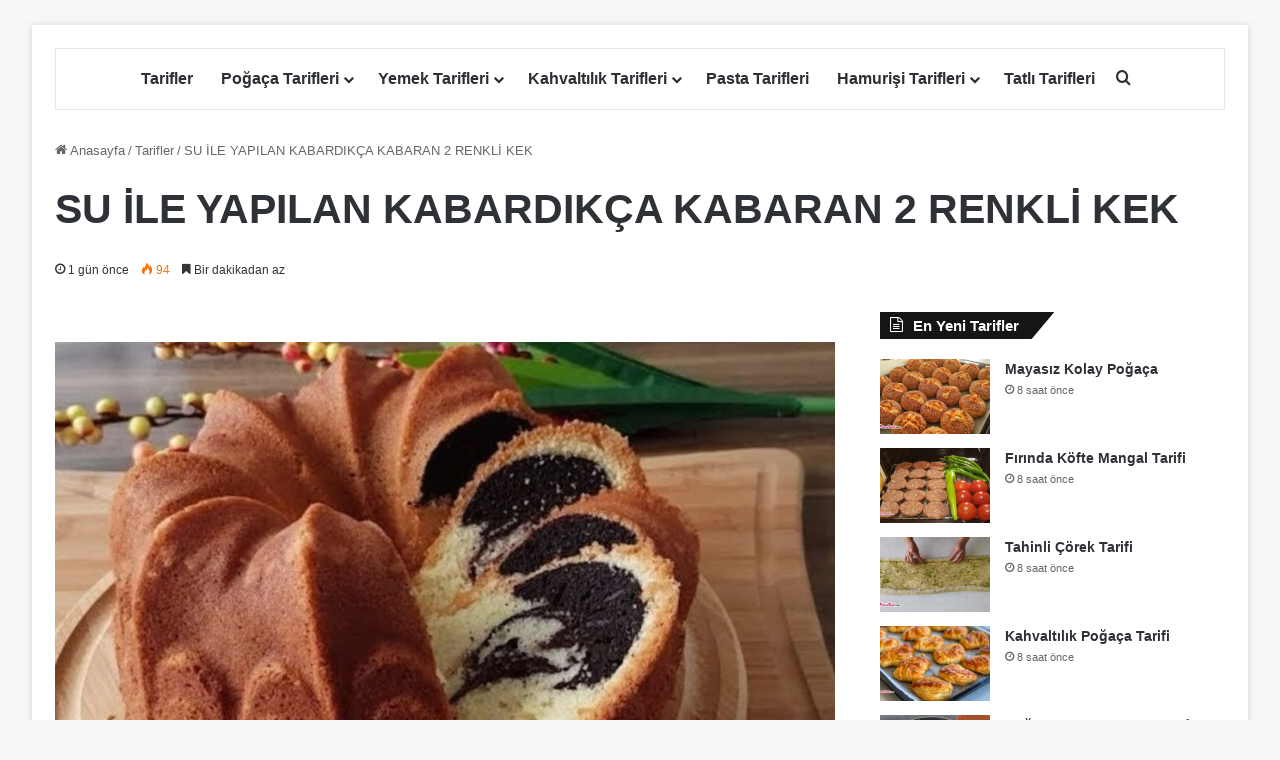

--- FILE ---
content_type: text/html; charset=UTF-8
request_url: https://www.pogacatarifi.com/su-ile-yapilan-kabardikca-kabaran-2-renkli-kek/
body_size: 34967
content:
<!DOCTYPE html>
<html lang="tr" class="" data-skin="light">
<head><meta charset="UTF-8" /><script>if(navigator.userAgent.match(/MSIE|Internet Explorer/i)||navigator.userAgent.match(/Trident\/7\..*?rv:11/i)){var href=document.location.href;if(!href.match(/[?&]nowprocket/)){if(href.indexOf("?")==-1){if(href.indexOf("#")==-1){document.location.href=href+"?nowprocket=1"}else{document.location.href=href.replace("#","?nowprocket=1#")}}else{if(href.indexOf("#")==-1){document.location.href=href+"&nowprocket=1"}else{document.location.href=href.replace("#","&nowprocket=1#")}}}}</script><script>class RocketLazyLoadScripts{constructor(e){this.triggerEvents=e,this.eventOptions={passive:!0},this.userEventListener=this.triggerListener.bind(this),this.delayedScripts={normal:[],async:[],defer:[]},this.allJQueries=[]}_addUserInteractionListener(e){this.triggerEvents.forEach((t=>window.addEventListener(t,e.userEventListener,e.eventOptions)))}_removeUserInteractionListener(e){this.triggerEvents.forEach((t=>window.removeEventListener(t,e.userEventListener,e.eventOptions)))}triggerListener(){this._removeUserInteractionListener(this),"loading"===document.readyState?document.addEventListener("DOMContentLoaded",this._loadEverythingNow.bind(this)):this._loadEverythingNow()}async _loadEverythingNow(){this._delayEventListeners(),this._delayJQueryReady(this),this._handleDocumentWrite(),this._registerAllDelayedScripts(),this._preloadAllScripts(),await this._loadScriptsFromList(this.delayedScripts.normal),await this._loadScriptsFromList(this.delayedScripts.defer),await this._loadScriptsFromList(this.delayedScripts.async),await this._triggerDOMContentLoaded(),await this._triggerWindowLoad(),window.dispatchEvent(new Event("rocket-allScriptsLoaded"))}_registerAllDelayedScripts(){document.querySelectorAll("script[type=rocketlazyloadscript]").forEach((e=>{e.hasAttribute("src")?e.hasAttribute("async")&&!1!==e.async?this.delayedScripts.async.push(e):e.hasAttribute("defer")&&!1!==e.defer||"module"===e.getAttribute("data-rocket-type")?this.delayedScripts.defer.push(e):this.delayedScripts.normal.push(e):this.delayedScripts.normal.push(e)}))}async _transformScript(e){return await this._requestAnimFrame(),new Promise((t=>{const n=document.createElement("script");let r;[...e.attributes].forEach((e=>{let t=e.nodeName;"type"!==t&&("data-rocket-type"===t&&(t="type",r=e.nodeValue),n.setAttribute(t,e.nodeValue))})),e.hasAttribute("src")?(n.addEventListener("load",t),n.addEventListener("error",t)):(n.text=e.text,t()),e.parentNode.replaceChild(n,e)}))}async _loadScriptsFromList(e){const t=e.shift();return t?(await this._transformScript(t),this._loadScriptsFromList(e)):Promise.resolve()}_preloadAllScripts(){var e=document.createDocumentFragment();[...this.delayedScripts.normal,...this.delayedScripts.defer,...this.delayedScripts.async].forEach((t=>{const n=t.getAttribute("src");if(n){const t=document.createElement("link");t.href=n,t.rel="preload",t.as="script",e.appendChild(t)}})),document.head.appendChild(e)}_delayEventListeners(){let e={};function t(t,n){!function(t){function n(n){return e[t].eventsToRewrite.indexOf(n)>=0?"rocket-"+n:n}e[t]||(e[t]={originalFunctions:{add:t.addEventListener,remove:t.removeEventListener},eventsToRewrite:[]},t.addEventListener=function(){arguments[0]=n(arguments[0]),e[t].originalFunctions.add.apply(t,arguments)},t.removeEventListener=function(){arguments[0]=n(arguments[0]),e[t].originalFunctions.remove.apply(t,arguments)})}(t),e[t].eventsToRewrite.push(n)}function n(e,t){let n=e[t];Object.defineProperty(e,t,{get:()=>n||function(){},set(r){e["rocket"+t]=n=r}})}t(document,"DOMContentLoaded"),t(window,"DOMContentLoaded"),t(window,"load"),t(window,"pageshow"),t(document,"readystatechange"),n(document,"onreadystatechange"),n(window,"onload"),n(window,"onpageshow")}_delayJQueryReady(e){let t=window.jQuery;Object.defineProperty(window,"jQuery",{get:()=>t,set(n){if(n&&n.fn&&!e.allJQueries.includes(n)){n.fn.ready=n.fn.init.prototype.ready=function(t){e.domReadyFired?t.bind(document)(n):document.addEventListener("rocket-DOMContentLoaded",(()=>t.bind(document)(n)))};const t=n.fn.on;n.fn.on=n.fn.init.prototype.on=function(){if(this[0]===window){function e(e){return e.split(" ").map((e=>"load"===e||0===e.indexOf("load.")?"rocket-jquery-load":e)).join(" ")}"string"==typeof arguments[0]||arguments[0]instanceof String?arguments[0]=e(arguments[0]):"object"==typeof arguments[0]&&Object.keys(arguments[0]).forEach((t=>{delete Object.assign(arguments[0],{[e(t)]:arguments[0][t]})[t]}))}return t.apply(this,arguments),this},e.allJQueries.push(n)}t=n}})}async _triggerDOMContentLoaded(){this.domReadyFired=!0,await this._requestAnimFrame(),document.dispatchEvent(new Event("rocket-DOMContentLoaded")),await this._requestAnimFrame(),window.dispatchEvent(new Event("rocket-DOMContentLoaded")),await this._requestAnimFrame(),document.dispatchEvent(new Event("rocket-readystatechange")),await this._requestAnimFrame(),document.rocketonreadystatechange&&document.rocketonreadystatechange()}async _triggerWindowLoad(){await this._requestAnimFrame(),window.dispatchEvent(new Event("rocket-load")),await this._requestAnimFrame(),window.rocketonload&&window.rocketonload(),await this._requestAnimFrame(),this.allJQueries.forEach((e=>e(window).trigger("rocket-jquery-load"))),window.dispatchEvent(new Event("rocket-pageshow")),await this._requestAnimFrame(),window.rocketonpageshow&&window.rocketonpageshow()}_handleDocumentWrite(){const e=new Map;document.write=document.writeln=function(t){const n=document.currentScript,r=document.createRange(),i=n.parentElement;let o=e.get(n);void 0===o&&(o=n.nextSibling,e.set(n,o));const a=document.createDocumentFragment();r.setStart(a,0),a.appendChild(r.createContextualFragment(t)),i.insertBefore(a,o)}}async _requestAnimFrame(){return new Promise((e=>requestAnimationFrame(e)))}static run(){const e=new RocketLazyLoadScripts(["keydown","mousemove","touchmove","touchstart","touchend","wheel"]);e._addUserInteractionListener(e)}}RocketLazyLoadScripts.run();</script>
	
	<link rel="profile" href="https://gmpg.org/xfn/11" />
	<meta name='robots' content='index, follow, max-image-preview:large, max-snippet:-1, max-video-preview:-1' />
	<style>img:is([sizes="auto" i], [sizes^="auto," i]) { contain-intrinsic-size: 3000px 1500px }</style>
	
	<!-- This site is optimized with the Yoast SEO plugin v26.4 - https://yoast.com/wordpress/plugins/seo/ -->
	<title>SU İLE YAPILAN KABARDIKÇA KABARAN 2 RENKLİ KEK</title><style id="rocket-critical-css">ul{box-sizing:border-box}:root{--wp--preset--font-size--normal:16px;--wp--preset--font-size--huge:42px}.screen-reader-text{border:0;clip-path:inset(50%);height:1px;margin:-1px;overflow:hidden;padding:0;position:absolute;width:1px;word-wrap:normal!important}#cookie-notice *{-webkit-box-sizing:border-box;-moz-box-sizing:border-box;box-sizing:border-box}#cookie-notice .cookie-notice-container{display:block}#cookie-notice.cookie-notice-hidden .cookie-notice-container{display:none}.cookie-notice-container{padding:15px 30px;text-align:center;width:100%;z-index:2}.cn-close-icon{position:absolute;right:15px;top:50%;margin:-10px 0 0 0;width:15px;height:15px;opacity:.5;padding:10px;border:none;outline:none;background:none;box-shadow:none}.cn-close-icon:before,.cn-close-icon:after{position:absolute;content:' ';height:15px;width:2px;top:3px;background-color:rgba(128,128,128,1)}.cn-close-icon:before{transform:rotate(45deg)}.cn-close-icon:after{transform:rotate(-45deg)}#cookie-notice .cn-button{margin:0 0 0 10px;display:inline-block}#cookie-notice .cn-button:not(.cn-button-custom){font-family:-apple-system,BlinkMacSystemFont,Arial,Roboto,"Helvetica Neue",sans-serif;font-weight:normal;font-size:13px;letter-spacing:.25px;line-height:20px;margin:0 0 0 10px;text-align:center;text-transform:none;display:inline-block;touch-action:manipulation;white-space:nowrap;outline:none;box-shadow:none;text-shadow:none;border:none;-webkit-border-radius:3px;-moz-border-radius:3px;border-radius:3px;text-decoration:none;padding:8.5px 10px;line-height:1;color:inherit}.cn-text-container{margin:0 0 6px 0}.cn-text-container,.cn-buttons-container{display:inline-block}@media all and (max-width:900px){.cookie-notice-container #cn-notice-text{display:block}.cookie-notice-container #cn-notice-buttons{display:block}#cookie-notice .cn-button{margin:0 5px 5px 5px}}@media all and (max-width:480px){.cookie-notice-container{padding:15px 25px}}:root{--brand-color:#0669ff;--dark-brand-color:#0051cc;--bright-color:#FFF;--base-color:#2c2f34}html{-ms-touch-action:manipulation;touch-action:manipulation;-webkit-text-size-adjust:100%;-ms-text-size-adjust:100%}article,aside,figure,header,nav{display:block}a{background-color:transparent}img{border-style:none}figure{margin:1em 0}button,input{font:inherit}button,input{overflow:visible}button,input{margin:0}button{text-transform:none}button,[type="submit"]{-webkit-appearance:button}button::-moz-focus-inner,input::-moz-focus-inner{border:0;padding:0}button:-moz-focusring,input:-moz-focusring{outline:1px dotted ButtonText}[type="search"]{-webkit-appearance:textfield}[type="search"]::-webkit-search-cancel-button,[type="search"]::-webkit-search-decoration{-webkit-appearance:none}*{padding:0;margin:0;list-style:none;border:0;outline:none;box-sizing:border-box}*:before,*:after{box-sizing:border-box}body{background:#F7F7F7;color:var(--base-color);font-family:-apple-system,BlinkMacSystemFont,"Segoe UI",Roboto,Oxygen,Oxygen-Sans,Ubuntu,Cantarell,"Helvetica Neue","Open Sans",Arial,sans-serif;font-size:13px;line-height:21px}h1,h3,.the-subtitle{line-height:1.4;font-weight:600}h1{font-size:41px;font-weight:700}h3{font-size:23px}.the-subtitle{font-size:17px}a{color:var(--base-color);text-decoration:none}img{max-width:100%;height:auto}.screen-reader-text{clip:rect(1px,1px,1px,1px);position:absolute!important;height:1px;width:1px;overflow:hidden}.stream-item{text-align:center;position:relative;z-index:2;margin:20px 0;padding:0}@media (max-width:768px){.hide_share_post_top .share-buttons-top{display:none!important}}.tie-icon:before,[class^="tie-icon-"],[class*=" tie-icon-"]{font-family:'tiefonticon'!important;speak:never;font-style:normal;font-weight:normal;font-variant:normal;text-transform:none;line-height:1;-webkit-font-smoothing:antialiased;-moz-osx-font-smoothing:grayscale;display:inline-block}.tie-popup,#autocomplete-suggestions{display:none}.container{margin-right:auto;margin-left:auto;padding-left:15px;padding-right:15px}.container:after{content:"";display:table;clear:both}@media (min-width:768px){.container{width:100%}}@media (min-width:1200px){.container{max-width:1200px}}.tie-row{margin-left:-15px;margin-right:-15px}.tie-row:after{content:"";display:table;clear:both}.tie-col-md-4,.tie-col-md-8,.tie-col-xs-12{position:relative;min-height:1px;padding-left:15px;padding-right:15px}.tie-col-xs-12{float:left}.tie-col-xs-12{width:100%}@media (min-width:992px){.tie-col-md-4,.tie-col-md-8{float:left}.tie-col-md-4{width:33.33333%}.tie-col-md-8{width:66.66667%}}.tie-alignright{float:right}.clearfix:before,.clearfix:after{content:"\0020";display:block;height:0;overflow:hidden}.clearfix:after{clear:both}.tie-container,#tie-wrapper{height:100%;min-height:650px}.tie-container{position:relative;overflow:hidden}#tie-wrapper{background:#fff;position:relative;z-index:108;height:100%;margin:0 auto}.container-wrapper{background:#ffffff;border:1px solid rgba(0,0,0,0.1);border-radius:2px;padding:30px}#content{margin-top:30px}@media (max-width:991px){#content{margin-top:15px}}.site-content{-ms-word-wrap:break-word;word-wrap:break-word}.boxed-layout #tie-wrapper{max-width:1230px}.boxed-layout.wrapper-has-shadow #tie-wrapper{box-shadow:0 1px 7px rgba(171,171,171,0.5)}@media (min-width:992px){.boxed-layout #tie-wrapper{width:95%}}@media (min-width:992px){.framed-layout #tie-wrapper{margin-top:25px;margin-bottom:25px}}.theme-header{background:#fff;position:relative;z-index:999}.theme-header:after{content:"";display:table;clear:both}#menu-components-wrap{display:flex;justify-content:space-between;width:100%;flex-wrap:wrap}.header-layout-2 #menu-components-wrap{justify-content:center}.logo-row{position:relative}#logo{margin-top:40px;margin-bottom:40px;display:block;float:left}#logo img{vertical-align:middle}#logo a{display:inline-block}.header-layout-2 #logo{float:none;text-align:center}.header-layout-2 #logo img{margin-right:auto;margin-left:auto}.header-layout-2 .logo-container{width:100%;float:none}@media (max-width:991px){#theme-header.has-normal-width-logo #logo{margin:14px 0!important;text-align:left;line-height:1}#theme-header.has-normal-width-logo #logo img{width:auto;height:auto;max-width:190px}}@media (max-width:479px){#theme-header.has-normal-width-logo #logo img{max-width:160px;max-height:60px!important}}@media (max-width:991px){#theme-header.mobile-header-default:not(.header-layout-1) #logo{flex-grow:10}}.components{display:flex;align-items:center;justify-content:end}.components>li{position:relative}.components>li>a{display:block;position:relative;width:30px;text-align:center;font-size:16px;white-space:nowrap}@media (max-width:991px){.logo-container{border-width:0;display:flex;flex-flow:row nowrap;align-items:center;justify-content:space-between}}.mobile-header-components{display:none;z-index:10;height:30px;line-height:30px;flex-wrap:nowrap;flex:1 1 0%}.mobile-header-components .components{float:none;display:flex!important;justify-content:flex-start}.mobile-header-components .components li.custom-menu-link{display:inline-block;float:none}.mobile-header-components .components li.custom-menu-link>a{width:20px;padding-bottom:15px}.mobile-header-components [class^="tie-icon-"]{font-size:18px;width:20px;height:20px;vertical-align:middle}.mobile-header-components .tie-mobile-menu-icon{font-size:20px}.mobile-header-components .nav-icon{display:inline-block;width:20px;height:2px;background-color:var(--base-color);position:relative;top:-4px}.mobile-header-components .nav-icon:before,.mobile-header-components .nav-icon:after{position:absolute;right:0;background-color:var(--base-color);content:'';display:block;width:100%;height:100%;transform:translateZ(0);backface-visibility:hidden}.mobile-header-components .nav-icon:before{transform:translateY(-7px)}.mobile-header-components .nav-icon:after{transform:translateY(7px)}#mobile-header-components-area_1 .components li.custom-menu-link>a{margin-right:15px}#mobile-header-components-area_2 .components{flex-direction:row-reverse}#mobile-header-components-area_2 .components li.custom-menu-link>a{margin-left:15px}@media (max-width:991px){.logo-container:before,.logo-container:after{height:1px}#tie-body #mobile-container,.mobile-header-components{display:block}}@media (max-width:991px){.theme-header .components{display:none}}.main-nav-wrapper{position:relative;z-index:4}.main-nav{background-color:var(--main-nav-background);color:var(--main-nav-primary-color);position:relative;border:1px solid var(--main-nav-main-border-color);border-width:1px 0}.main-menu-wrapper{position:relative}@media (min-width:992px){.header-menu .menu{display:flex}.header-menu .menu a{display:block;position:relative}.header-menu .menu>li>a{white-space:nowrap}.header-menu .menu .sub-menu a{padding:8px 10px}.header-menu .menu ul:not(.sub-menu-columns):not(.sub-menu-columns-item):not(.sub-list):not(.mega-cat-sub-categories):not(.slider-arrow-nav){box-shadow:0 2px 5px rgba(0,0,0,0.1)}.header-menu .menu ul li{position:relative}.header-menu .menu ul a{border-width:0 0 1px}#main-nav{z-index:9;line-height:60px}.main-menu .menu>li>a{padding:0 14px;font-size:14px;font-weight:700}.main-menu .menu>li>.menu-sub-content{border-top:2px solid var(--main-nav-primary-color)}.main-menu .menu ul{line-height:20px;z-index:1}.main-menu .menu-sub-content{background:var(--main-nav-background);display:none;padding:15px;width:230px;position:absolute;box-shadow:0 3px 4px rgba(0,0,0,0.2)}.main-menu .menu-sub-content a{width:200px}.main-nav .menu a,.main-nav .components li a{color:var(--main-nav-text-color)}.main-nav-light{--main-nav-background:#FFFFFF;--main-nav-secondry-background:rgba(0,0,0,0.03);--main-nav-primary-color:var(--brand-color);--main-nav-contrast-primary-color:var(--bright-color);--main-nav-text-color:var(--base-color);--main-nav-secondry-text-color:rgba(0,0,0,0.5);--main-nav-main-border-color:rgba(0,0,0,0.1);--main-nav-secondry-border-color:rgba(0,0,0,0.08)}}@media (min-width:992px){header .menu-item-has-children>a:before{content:'';position:absolute;right:10px;top:50%;bottom:auto;transform:translateY(-50%);font-family:'tiefonticon'!important;font-style:normal;font-weight:normal;font-variant:normal;text-transform:none;content:"\f079";font-size:11px;line-height:1}.menu>.menu-item-has-children:not(.is-icon-only)>a{padding-right:25px}}@media (min-width:992px){.main-nav-boxed .main-nav{border-width:0}.main-nav-boxed .main-menu-wrapper{float:left;width:100%;background-color:var(--main-nav-background);padding-right:15px}.main-nav-boxed.main-nav-light .main-menu-wrapper{border:1px solid var(--main-nav-main-border-color)}}.main-nav-boxed .main-nav:not(.fixed-nav){background:transparent!important}@media only screen and (min-width:992px) and (max-width:1100px){.main-nav .menu>li:not(.is-icon-only)>a{padding-left:7px;padding-right:7px}.main-nav .menu>li:not(.is-icon-only)>a:before{display:none}}@media (max-width:991px){#tie-wrapper header#theme-header{box-shadow:none;background:transparent!important}.logo-container{border-width:0;box-shadow:0 3px 7px 0 rgba(0,0,0,0.1)}.logo-container{background-color:#ffffff}.header-layout-2 .main-nav-wrapper{display:none}.main-menu-wrapper .main-menu-wrap{width:100%}}.magazine2 .container-wrapper{border-width:0;padding:0;background-color:transparent;opacity:0.99}@media (min-width:992px){.magazine2.sidebar-right .sidebar{padding-left:40px}}.magazine2 .sidebar .container-wrapper{margin-bottom:50px}@media (max-width:991px){.magazine2 .sidebar .container-wrapper{margin-bottom:30px}}.magazine2 .share-buttons-top{padding-right:0;padding-left:0}input{border:1px solid rgba(0,0,0,0.1);color:var(--base-color);font-size:13px;outline:none;padding:10px 12px;line-height:23px;border-radius:2px;max-width:100%;background-color:transparent}input:not([type="checkbox"]):not([type="radio"]){appearance:none;outline:none}@media (max-width:767px){input:not([type="submit"]){font-size:16px!important}}[type="submit"]{width:auto;position:relative;background-color:var(--tie-buttons-color, var(--brand-color));color:var(--tie-buttons-text, var(--bright-color));border-radius:var(--tie-buttons-radius, 2px);border:var(--tie-buttons-border-width, 0) solid var(--tie-buttons-border-color, var(--brand-color));padding:10px 25px;margin:0;font-weight:600;font-size:14px;display:inline-block;text-align:center;line-height:21px;text-decoration:none;vertical-align:middle;appearance:none}@media (min-width:992px){.sidebar-right .main-content{float:left}.sidebar-right .sidebar{float:right}.sidebar-right.magazine2 .main-content{padding-right:5px}}.post-thumb{position:relative;height:100%;display:block;backface-visibility:hidden;transform:rotate(0)}.post-thumb img{width:100%;display:block}.post-meta{margin:10px 0 8px;font-size:12px;overflow:hidden}.post-meta{color:#666}.post-meta .meta-item{margin-right:8px;display:inline-block}.post-meta .meta-item.tie-icon:before{padding-right:3px}.post-meta .meta-item.date:before{content:"\f017"}.post-meta .tie-alignright .meta-item:last-child{margin:0!important}@media (max-width:767px){.entry-header .post-meta>span,.entry-header .post-meta>div,.main-content .post-meta>span,.main-content .post-meta>div{float:left}}.warm{color:#f47512}#breadcrumb{margin:50px 0 0}#breadcrumb,#breadcrumb a:not(:hover){color:#666}#breadcrumb .delimiter{margin:0 3px;font-style:normal}.entry-header-outer #breadcrumb{margin:0 0 20px;padding:0}@media (max-width:767px){.single-post #breadcrumb .current,.single-post #breadcrumb em:last-of-type{display:none}}.social-icons-item{float:right;margin-left:6px;position:relative}.social-icons-item .social-link span{color:var(--base-color);line-height:unset}.social-icons-widget .social-icons-item .social-link{width:24px;height:24px;line-height:24px;padding:0;display:block;text-align:center;border-radius:2px}.social-icons-item .facebook-social-icon{background-color:#4080FF!important}.social-icons-item .facebook-social-icon span{color:#4080FF}.social-icons-item .pinterest-social-icon{background-color:#e13138!important}.social-icons-item .pinterest-social-icon span{color:#e13138}ul:not(.solid-social-icons) .social-icons-item a:not(:hover){background-color:transparent!important}.solid-social-icons .social-link{background-color:var(--base-color)}.dark-skin .solid-social-icons .social-link{background-color:#27292d;border-color:#27292d}.solid-social-icons .social-link span{color:#ffffff!important}.entry-header{padding:30px 30px 0;margin-bottom:20px}@media (max-width:991px){.entry-header{padding:20px 20px 0}}@media (max-width:767px){.container-wrapper{padding:20px 15px}}.thumb-overlay{position:absolute;width:100%;height:100%;top:0;left:0;padding:30px;border-radius:2px}.thumb-overlay .thumb-content{position:absolute;bottom:0;left:0;padding:0 30px 20px;z-index:3;width:100%;backface-visibility:hidden}.thumb-overlay .post-meta,.thumb-overlay .thumb-title a{color:#ffffff!important}.thumb-overlay .thumb-title{font-size:30px;color:#ffffff}.thumb-overlay .thumb-meta{margin:0 0 5px}.thumb-overlay{backface-visibility:hidden}.thumb-overlay:after{content:"";position:absolute;z-index:1;left:0;right:0;bottom:0;height:65%;background-image:linear-gradient(to bottom,transparent,rgba(0,0,0,0.75));backface-visibility:hidden}.main-slider .slide{position:relative;overflow:hidden;background-repeat:no-repeat;background-position:center top;background-size:cover}.main-slider .tie-slick-slider:not(.slick-initialized) .slide{display:none}.main-slider .tie-slick-slider:not(.slick-initialized) .slide:first-child{display:block}.main-slider .thumb-meta{color:#ffffff}@media (max-width:479px){.main-slider .thumb-title{font-size:16px!important}}@media (max-width:320px){.main-slider .thumb-meta{display:none}}.all-over-thumb-link{position:absolute;width:100%;height:100%;top:0;z-index:2}.boxed-five-slides-slider .tie-slick-slider:not(.slick-initialized) .slide{display:none!important}.block-head-4 .has-block-head-4{position:relative;opacity:0.99;display:inline-block!important;width:auto;font-size:15px;line-height:1.3;font-weight:500;margin-bottom:20px;padding:5px 10px;color:var(--bright-color)}.block-head-4 .has-block-head-4:before{content:'';position:absolute;left:0;top:0;width:100%;height:100%;background-color:var(--brand-color);z-index:-1}.block-head-4 .widget-title{padding:0 10px}.block-head-4 .widget-title .the-subtitle{line-height:27px}.block-head-4#tie-body .widget-title{color:#ffffff}.block-head-4#tie-body .widget-title:before{background:#111}.block-head-4 span.widget-title-icon{float:left;margin-right:10px;line-height:27px;position:static;color:#ffffff}.block-head-4 .widget-title{opacity:0.99}.block-head-6 .has-block-head-4:after{content:'';position:absolute;right:0;top:0;width:70%;height:100%;background-color:var(--brand-color);transform:skew(-40deg) translateX(14px);z-index:-1}.block-head-6#tie-body .widget-title:after{background:#111}.boxed-slider .slide{margin:0 15px;height:318px}.boxed-slider .thumb-overlay{padding:30px}.boxed-slider .thumb-title{font-size:20px}@media (max-width:670px){.boxed-slider .thumb-title{font-size:16px}}.boxed-five-slides-slider .slide{height:155px}@media (max-width:550px){.boxed-five-slides-slider .slide{height:180px}}.boxed-five-slides-slider .thumb-overlay,.boxed-five-slides-slider div.thumb-content{padding:10px}.boxed-five-slides-slider .thumb-meta{margin-bottom:0}.boxed-five-slides-slider .thumb-title{margin-bottom:0;font-size:14px}.side-aside{position:fixed;top:0;z-index:111;visibility:hidden;width:350px;max-width:100%;height:100%;background:#FFFFFF;background-repeat:no-repeat;background-position:center top;background-size:cover;overflow-y:auto}@media (min-width:992px){.side-aside{right:0;transform:translate(350px,0)}.side-aside:not(.slide-sidebar-desktop){display:none}}.site-footer .widget-title-icon{display:none}.dark-skin{--lazyload-loading-color:#161717}.dark-skin{background-color:var(--tie-dark-skin-bg-main, #1f2024);color:#ffffff}.dark-skin input:not([type="submit"]){color:#ccc}.dark-skin a:not(:hover){color:#ffffff}.dark-skin .post-meta{color:#ccc!important}.dark-skin input:not([type=submit]){border-color:rgba(255,255,255,0.1)}.dark-skin .widget a:not(:hover){color:#ffffff}.dark-skin .widget-title-icon{color:#ccc}.sidebar .container-wrapper{margin-bottom:30px}@media (max-width:991px){.sidebar .container-wrapper{margin-bottom:15px}}@media (max-width:991px){.has-sidebar .sidebar{margin-top:15px}.magazine2.has-sidebar .sidebar{margin-top:40px}}.widget-title{position:relative}.widget-title .the-subtitle{font-size:15px;min-height:15px}.widget-title-icon{position:absolute;right:0;top:1px;color:#b9bec3;font-size:15px}.widget-title-icon:before{content:"\f08d"}.post-widget-body{padding-left:125px}.post-widget-body .post-title{font-size:14px;line-height:1.4;margin-bottom:5px}.post-widget-thumbnail{float:left;margin-right:15px;position:relative}.post-widget-thumbnail img.tie-small-image{width:110px}.widget li{padding:6px 0}.widget li:first-child{padding-top:0}.widget li:after{clear:both;display:table;content:""}.widget .post-meta{margin:2px 0 0;font-size:11px;line-height:17px}.posts-list .widget-title-icon:before,.tie-slider-widget .widget-title-icon:before{content:"\f0f6"}form.search-form{overflow:auto;position:relative;width:100%;margin-top:10px}.search-field{float:left;width:73%;padding:8px 15px}.search-submit[type="submit"]{float:right;padding:10px 5px;margin-left:2%;width:25%}li.widget-post-list{padding:7px 0;position:relative}.social-icons-widget .social-icons-item{float:left;margin:3px;padding:0}.social-icons-widget .social-icons-item .social-link{width:40px;height:40px;line-height:40px;font-size:18px}@media (max-width:479px){.social-icons-widget .social-icons-item{float:none;display:inline-block}}.widget-posts-list-container{position:relative}@media (min-width:992px){.theme-header .logo-row>div{height:auto!important}}#mobile-container{display:none;padding:10px 30px 30px}#mobile-menu{margin-bottom:20px;position:relative;padding-top:15px}#mobile-social-icons{margin-bottom:15px}#mobile-social-icons ul{text-align:center;overflow:hidden}#mobile-social-icons ul .social-icons-item{float:none;display:inline-block}#mobile-social-icons .social-icons-item{margin:0}#mobile-social-icons .social-icons-item .social-link{background:transparent;border:none}#mobile-search .search-form{overflow:hidden;position:relative}#mobile-search .search-form:after{position:absolute;content:"\f002";font-family:"tiefonticon";top:4px;right:10px;line-height:30px;width:30px;font-size:16px;border-radius:50%;text-align:center;color:#fff}#mobile-search .search-field{background-color:rgba(0,0,0,0.05);border-color:rgba(255,255,255,0.1);color:#ffffff;width:100%;border-radius:50px;padding:7px 45px 7px 20px}#mobile-search .search-submit{background:transparent;font-size:0;width:35px;height:38px;position:absolute;top:0;right:5px;z-index:1}#mobile-search input::-webkit-input-placeholder{color:rgba(255,255,255,0.6)}#mobile-search input::-moz-placeholder{color:rgba(255,255,255,0.6)}#mobile-search input:-moz-placeholder{color:rgba(255,255,255,0.6)}#mobile-search input:-ms-input-placeholder{color:rgba(255,255,255,0.6)}#tie-wrapper:after{position:absolute;z-index:1000;top:-10%;left:-50%;width:0;height:0;background:rgba(0,0,0,0.2);content:"";opacity:0}@media (max-width:991px){.side-aside.appear-from-left{left:0;transform:translate(-100%,0)}.side-aside.is-fullwidth{width:100%}}.is-desktop .side-aside .has-custom-scroll{padding:50px 0 0}.side-aside:after{position:absolute;top:0;left:0;width:100%;height:100%;background:rgba(0,0,0,0.2);content:"";opacity:1}a.remove{position:absolute;top:0;right:0;display:block;speak:never;-webkit-font-smoothing:antialiased;-moz-osx-font-smoothing:grayscale;width:20px;height:20px;display:block;line-height:20px;text-align:center;font-size:15px}a.remove:before{content:"\e117";font-family:"tiefonticon";color:#e74c3c}a.remove.big-btn{width:25px;height:25px;line-height:25px;font-size:22px}a.remove.light-btn:not(:hover):before{color:#ffffff}.side-aside a.remove{z-index:1;top:15px;left:50%;right:auto;transform:translateX(-50%)}.side-aside a.remove:not(:hover):before{color:#111}.side-aside.dark-skin a.remove:not(:hover):before{color:#ffffff}.tie-popup a.remove{transform:scale(0.2);opacity:0;top:15px;right:15px;z-index:1}.theiaStickySidebar:after{content:"";display:table;clear:both}.has-custom-scroll,.side-aside{overflow-x:hidden;scrollbar-width:thin}.has-custom-scroll::-webkit-scrollbar,.side-aside::-webkit-scrollbar{width:5px}.has-custom-scroll::-webkit-scrollbar-track,.side-aside::-webkit-scrollbar-track{background:transparent}.has-custom-scroll::-webkit-scrollbar-thumb,.side-aside::-webkit-scrollbar-thumb{border-radius:20px;background:rgba(0,0,0,0.2)}.dark-skin .has-custom-scroll::-webkit-scrollbar-thumb{background:rgb(0,0,0)}.tie-popup{position:fixed;z-index:99999;left:0;top:0;height:100%;width:100%;background-color:rgba(0,0,0,0.5);display:none;perspective:600px}.pop-up-live-search{will-change:transform,opacity;transform:scale(0.7);opacity:0}.tie-popup-search-wrap::-webkit-input-placeholder{color:#ffffff}.tie-popup-search-wrap::-moz-placeholder{color:#ffffff}.tie-popup-search-wrap:-moz-placeholder{color:#ffffff}.tie-popup-search-wrap:-ms-input-placeholder{color:#ffffff}.tie-popup-search-wrap form{position:relative;height:80px;margin-bottom:20px}.popup-search-wrap-inner{position:relative;padding:80px 15px 0;margin:0 auto;max-width:800px}input.tie-popup-search-input{width:100%;height:80px;line-height:80px;background:rgba(0,0,0,0.7)!important;font-weight:500;font-size:22px;border:0;padding-right:80px;padding-left:30px;color:#ffffff;border-radius:5px}button.tie-popup-search-submit{font-size:28px;color:#666;position:absolute;right:5px;top:15px;background:transparent!important}#tie-popup-search-mobile .popup-search-wrap-inner{padding-top:50px}#tie-popup-search-mobile input.tie-popup-search-input{height:50px;line-height:1;padding-left:20px;padding-right:50px}#tie-popup-search-mobile button.tie-popup-search-submit{font-size:16px;top:9px;right:0}#autocomplete-suggestions{overflow:auto;padding:20px;color:#eee;position:absolute;display:none;width:370px;z-index:9999;margin-top:15px}@font-face{font-family:"tiefonticon";src:url(https://www.pogacatarifi.com/wp-content/themes/jannah/assets/fonts/tielabs-fonticon/tielabs-fonticon.woff2?ciufdj1) format("woff2"),url(https://www.pogacatarifi.com/wp-content/themes/jannah/assets/fonts/tielabs-fonticon/tielabs-fonticon.woff?ciufdj1) format("woff"),url(https://www.pogacatarifi.com/wp-content/themes/jannah/assets/fonts/tielabs-fonticon/tielabs-fonticon.ttf?ciufdj1) format("truetype"),url(https://www.pogacatarifi.com/wp-content/themes/jannah/assets/fonts/tielabs-fonticon/tielabs-fonticon.svg?ciufdj1#tielabs-fonticon) format("svg");font-weight:normal;font-style:normal;font-display:swap}.tie-icon-facebook:before{content:"\f09a"}.tie-icon-search:before{content:"\f002"}.tie-icon-home:before{content:"\f015"}.tie-icon-bookmark:before{content:"\f02e"}.tie-icon-pinterest:before{content:"\f0d2"}.tie-icon-whatsapp:before{content:"\f232"}.tie-icon-fire:before{content:"\e900"}.post-content.container-wrapper{padding:0}.entry-header{font-size:45px;line-height:1.2}@media (max-width:767px){.entry-header{font-size:28px}}.entry-header .entry-title{margin-bottom:15px}@media (max-width:767px){.entry-header .entry-title{font-size:28px}}.entry-header .post-meta{overflow:inherit;font-size:12px;margin-top:5px;margin-bottom:0;line-height:24px}.entry-header .post-meta .meta-item{margin-right:12px}.entry-header .post-meta{color:#333333}.entry-header .post-meta .tie-alignright{display:inline}@media (max-width:767px){.entry-header .post-meta{margin-bottom:-8px}.entry-header .post-meta .tie-alignright{float:none}.entry-header .post-meta .meta-item,.entry-header .post-meta .tie-alignright .meta-item:last-child{margin-bottom:8px!important}.entry-header .post-meta>div,.entry-header .post-meta>span{float:initial!important}}.fullwidth-entry-title{background-color:transparent;margin:30px 0 0;padding:30px 0;border:none;box-shadow:none!important}@media (max-width:991px){.fullwidth-entry-title{margin-top:15px;margin-bottom:15px}}.post-layout-3 .fullwidth-entry-title{padding:0}.post-layout-3 .entry-header{padding:0;margin:0}.fullwidth-entry-title .tie-alignright{float:none}.featured-area{position:relative;margin-bottom:30px;line-height:1}@media (max-width:767px){.featured-area{margin-bottom:20px}}.featured-area img{width:100%}.single-featured-image{position:relative;margin:0;line-height:0}@media (max-width:767px){.fullwidth-entry-title{padding:20px 15px}}.share-buttons{padding:18px 28px;line-height:0}@media (max-width:767px){.share-buttons{padding:15px}}@media (min-width:768px){.share-buttons-top{padding-bottom:0}}.share-links a{color:#ffffff}.share-links{overflow:hidden;position:relative}.share-links .share-btn-icon{font-size:15px}.share-links a{display:inline-block;margin:2px;height:40px;overflow:hidden;position:relative;border-radius:2px;width:40px}.share-links a,.share-links a:before{background-color:#444}.share-links a .share-btn-icon{width:40px;height:40px;float:left;display:block;text-align:center;line-height:40px}.share-rounded a{border-radius:100%}.share-links a.facebook-share-btn,.share-links a.facebook-share-btn:before{background:#4080FF}.share-links a.pinterest-share-btn,.share-links a.pinterest-share-btn:before{background:#e13138}.share-links a.whatsapp-share-btn,.share-links a.whatsapp-share-btn:before{background:#43d854}@media (min-width:768px){a.whatsapp-share-btn{display:none!important}}#reading-position-indicator{display:block;height:5px;position:fixed;bottom:0;left:0;background:var(--brand-color);box-shadow:0 0 10px rgba(0,136,255,0.7);width:0;z-index:9999;max-width:100%}.stream-item-above-post{margin:0 auto 30px}#post-extra-info{display:none}</style>
	<meta name="description" content="4 YUMURTA 1.5 SU BARDAĞI TOZ ŞEKER 1 SU BARDAĞI SU 1 SU BARDAĞI SIVIYAĞ 3 SU BARDAĞI UN 1 PAKET KABARTMA TOZU 1 PAKET VANİLYA 2 YEMEK KAŞIĞI KAKAO 3 YEMEK" />
	<link rel="canonical" href="https://www.pogacatarifi.com/su-ile-yapilan-kabardikca-kabaran-2-renkli-kek/" />
	<meta property="og:locale" content="tr_TR" />
	<meta property="og:type" content="article" />
	<meta property="og:title" content="SU İLE YAPILAN KABARDIKÇA KABARAN 2 RENKLİ KEK" />
	<meta property="og:description" content="4 YUMURTA 1.5 SU BARDAĞI TOZ ŞEKER 1 SU BARDAĞI SU 1 SU BARDAĞI SIVIYAĞ 3 SU BARDAĞI UN 1 PAKET KABARTMA TOZU 1 PAKET VANİLYA 2 YEMEK KAŞIĞI KAKAO 3 YEMEK" />
	<meta property="og:url" content="https://www.pogacatarifi.com/su-ile-yapilan-kabardikca-kabaran-2-renkli-kek/" />
	<meta property="og:site_name" content="Poğaça Tarifi" />
	<meta property="article:published_time" content="2025-11-25T11:37:20+00:00" />
	<meta property="og:image" content="https://www.pogacatarifi.com/wp-content/uploads/2024/02/SU-ILE-YAPILAN-KABARDIKCA-KABARAN-2-RENKLI-KEK.jpg" />
	<meta property="og:image:width" content="1920" />
	<meta property="og:image:height" content="1080" />
	<meta property="og:image:type" content="image/jpeg" />
	<meta name="author" content="pogacatarifi.com" />
	<meta name="twitter:card" content="summary_large_image" />
	<meta name="twitter:label1" content="Yazan:" />
	<meta name="twitter:data1" content="pogacatarifi.com" />
	<script type="application/ld+json" class="yoast-schema-graph">{"@context":"https://schema.org","@graph":[{"@type":"Article","@id":"https://www.pogacatarifi.com/su-ile-yapilan-kabardikca-kabaran-2-renkli-kek/#article","isPartOf":{"@id":"https://www.pogacatarifi.com/su-ile-yapilan-kabardikca-kabaran-2-renkli-kek/"},"author":{"name":"pogacatarifi.com","@id":"https://www.pogacatarifi.com/#/schema/person/510ffa58826037636a721b0a315bf6ec"},"headline":"SU İLE YAPILAN KABARDIKÇA KABARAN 2 RENKLİ KEK","datePublished":"2025-11-25T11:37:20+00:00","mainEntityOfPage":{"@id":"https://www.pogacatarifi.com/su-ile-yapilan-kabardikca-kabaran-2-renkli-kek/"},"wordCount":45,"publisher":{"@id":"https://www.pogacatarifi.com/#organization"},"image":{"@id":"https://www.pogacatarifi.com/su-ile-yapilan-kabardikca-kabaran-2-renkli-kek/#primaryimage"},"thumbnailUrl":"https://www.pogacatarifi.com/wp-content/uploads/2024/02/SU-ILE-YAPILAN-KABARDIKCA-KABARAN-2-RENKLI-KEK.jpg","keywords":["SU İLE YAPILAN KABARDIKÇA KABARAN 2 RENKLİ KEK"],"articleSection":["Tarifler","Videolu Tarifler"],"inLanguage":"tr"},{"@type":"WebPage","@id":"https://www.pogacatarifi.com/su-ile-yapilan-kabardikca-kabaran-2-renkli-kek/","url":"https://www.pogacatarifi.com/su-ile-yapilan-kabardikca-kabaran-2-renkli-kek/","name":"SU İLE YAPILAN KABARDIKÇA KABARAN 2 RENKLİ KEK","isPartOf":{"@id":"https://www.pogacatarifi.com/#website"},"primaryImageOfPage":{"@id":"https://www.pogacatarifi.com/su-ile-yapilan-kabardikca-kabaran-2-renkli-kek/#primaryimage"},"image":{"@id":"https://www.pogacatarifi.com/su-ile-yapilan-kabardikca-kabaran-2-renkli-kek/#primaryimage"},"thumbnailUrl":"https://www.pogacatarifi.com/wp-content/uploads/2024/02/SU-ILE-YAPILAN-KABARDIKCA-KABARAN-2-RENKLI-KEK.jpg","datePublished":"2025-11-25T11:37:20+00:00","description":"4 YUMURTA 1.5 SU BARDAĞI TOZ ŞEKER 1 SU BARDAĞI SU 1 SU BARDAĞI SIVIYAĞ 3 SU BARDAĞI UN 1 PAKET KABARTMA TOZU 1 PAKET VANİLYA 2 YEMEK KAŞIĞI KAKAO 3 YEMEK","breadcrumb":{"@id":"https://www.pogacatarifi.com/su-ile-yapilan-kabardikca-kabaran-2-renkli-kek/#breadcrumb"},"inLanguage":"tr","potentialAction":[{"@type":"ReadAction","target":["https://www.pogacatarifi.com/su-ile-yapilan-kabardikca-kabaran-2-renkli-kek/"]}]},{"@type":"ImageObject","inLanguage":"tr","@id":"https://www.pogacatarifi.com/su-ile-yapilan-kabardikca-kabaran-2-renkli-kek/#primaryimage","url":"https://www.pogacatarifi.com/wp-content/uploads/2024/02/SU-ILE-YAPILAN-KABARDIKCA-KABARAN-2-RENKLI-KEK.jpg","contentUrl":"https://www.pogacatarifi.com/wp-content/uploads/2024/02/SU-ILE-YAPILAN-KABARDIKCA-KABARAN-2-RENKLI-KEK.jpg","width":1920,"height":1080,"caption":"SU İLE YAPILAN KABARDIKÇA KABARAN 2 RENKLİ KEK"},{"@type":"BreadcrumbList","@id":"https://www.pogacatarifi.com/su-ile-yapilan-kabardikca-kabaran-2-renkli-kek/#breadcrumb","itemListElement":[{"@type":"ListItem","position":1,"name":"Yemek Tarifleri","item":"https://www.pogacatarifi.com/"},{"@type":"ListItem","position":2,"name":"Tarifler","item":"https://www.pogacatarifi.com/kategori/tarifler/"},{"@type":"ListItem","position":3,"name":"SU İLE YAPILAN KABARDIKÇA KABARAN 2 RENKLİ KEK"}]},{"@type":"WebSite","@id":"https://www.pogacatarifi.com/#website","url":"https://www.pogacatarifi.com/","name":"Poğaça Tarifi","description":"Denenmiş, lezzetli ve evde kolayca hazırlayabileceğiniz nefis pratik yemek tarifleri, videolu ve resimli nefis tarifler burada!","publisher":{"@id":"https://www.pogacatarifi.com/#organization"},"potentialAction":[{"@type":"SearchAction","target":{"@type":"EntryPoint","urlTemplate":"https://www.pogacatarifi.com/?s={search_term_string}"},"query-input":{"@type":"PropertyValueSpecification","valueRequired":true,"valueName":"search_term_string"}}],"inLanguage":"tr"},{"@type":"Organization","@id":"https://www.pogacatarifi.com/#organization","name":"Poğaça Tarifi","url":"https://www.pogacatarifi.com/","logo":{"@type":"ImageObject","inLanguage":"tr","@id":"https://www.pogacatarifi.com/#/schema/logo/image/","url":"https://www.pogacatarifi.com/wp-content/uploads/2021/11/poga.png","contentUrl":"https://www.pogacatarifi.com/wp-content/uploads/2021/11/poga.png","width":378,"height":73,"caption":"Poğaça Tarifi"},"image":{"@id":"https://www.pogacatarifi.com/#/schema/logo/image/"}},{"@type":"Person","@id":"https://www.pogacatarifi.com/#/schema/person/510ffa58826037636a721b0a315bf6ec","name":"pogacatarifi.com","image":{"@type":"ImageObject","inLanguage":"tr","@id":"https://www.pogacatarifi.com/#/schema/person/image/","url":"https://secure.gravatar.com/avatar/a821448899a0b1a1d60168264be395edfa301a9a615eeb6389b5f1b7727fda32?s=96&d=mm&r=g","contentUrl":"https://secure.gravatar.com/avatar/a821448899a0b1a1d60168264be395edfa301a9a615eeb6389b5f1b7727fda32?s=96&d=mm&r=g","caption":"pogacatarifi.com"},"sameAs":["https://pogacatarifi.com"]},false]}</script>
	<!-- / Yoast SEO plugin. -->


<link rel='dns-prefetch' href='//www.googletagmanager.com' />
<link rel='dns-prefetch' href='//pagead2.googlesyndication.com' />

<link rel="alternate" type="application/rss+xml" title="Poğaça Tarifi &raquo; akışı" href="https://www.pogacatarifi.com/feed/" />

		<style type="text/css">
			:root{				
			--tie-preset-gradient-1: linear-gradient(135deg, rgba(6, 147, 227, 1) 0%, rgb(155, 81, 224) 100%);
			--tie-preset-gradient-2: linear-gradient(135deg, rgb(122, 220, 180) 0%, rgb(0, 208, 130) 100%);
			--tie-preset-gradient-3: linear-gradient(135deg, rgba(252, 185, 0, 1) 0%, rgba(255, 105, 0, 1) 100%);
			--tie-preset-gradient-4: linear-gradient(135deg, rgba(255, 105, 0, 1) 0%, rgb(207, 46, 46) 100%);
			--tie-preset-gradient-5: linear-gradient(135deg, rgb(238, 238, 238) 0%, rgb(169, 184, 195) 100%);
			--tie-preset-gradient-6: linear-gradient(135deg, rgb(74, 234, 220) 0%, rgb(151, 120, 209) 20%, rgb(207, 42, 186) 40%, rgb(238, 44, 130) 60%, rgb(251, 105, 98) 80%, rgb(254, 248, 76) 100%);
			--tie-preset-gradient-7: linear-gradient(135deg, rgb(255, 206, 236) 0%, rgb(152, 150, 240) 100%);
			--tie-preset-gradient-8: linear-gradient(135deg, rgb(254, 205, 165) 0%, rgb(254, 45, 45) 50%, rgb(107, 0, 62) 100%);
			--tie-preset-gradient-9: linear-gradient(135deg, rgb(255, 203, 112) 0%, rgb(199, 81, 192) 50%, rgb(65, 88, 208) 100%);
			--tie-preset-gradient-10: linear-gradient(135deg, rgb(255, 245, 203) 0%, rgb(182, 227, 212) 50%, rgb(51, 167, 181) 100%);
			--tie-preset-gradient-11: linear-gradient(135deg, rgb(202, 248, 128) 0%, rgb(113, 206, 126) 100%);
			--tie-preset-gradient-12: linear-gradient(135deg, rgb(2, 3, 129) 0%, rgb(40, 116, 252) 100%);
			--tie-preset-gradient-13: linear-gradient(135deg, #4D34FA, #ad34fa);
			--tie-preset-gradient-14: linear-gradient(135deg, #0057FF, #31B5FF);
			--tie-preset-gradient-15: linear-gradient(135deg, #FF007A, #FF81BD);
			--tie-preset-gradient-16: linear-gradient(135deg, #14111E, #4B4462);
			--tie-preset-gradient-17: linear-gradient(135deg, #F32758, #FFC581);

			
					--main-nav-background: #FFFFFF;
					--main-nav-secondry-background: rgba(0,0,0,0.03);
					--main-nav-primary-color: #0088ff;
					--main-nav-contrast-primary-color: #FFFFFF;
					--main-nav-text-color: #2c2f34;
					--main-nav-secondry-text-color: rgba(0,0,0,0.5);
					--main-nav-main-border-color: rgba(0,0,0,0.1);
					--main-nav-secondry-border-color: rgba(0,0,0,0.08);
				
			}
		</style>
	<meta name="viewport" content="width=device-width, initial-scale=1.0" /><style id='wp-emoji-styles-inline-css' type='text/css'>

	img.wp-smiley, img.emoji {
		display: inline !important;
		border: none !important;
		box-shadow: none !important;
		height: 1em !important;
		width: 1em !important;
		margin: 0 0.07em !important;
		vertical-align: -0.1em !important;
		background: none !important;
		padding: 0 !important;
	}
</style>
<link rel='preload'  href='https://www.pogacatarifi.com/wp-includes/css/dist/block-library/style.min.css?ver=6.8.3' data-rocket-async="style" as="style" onload="this.onload=null;this.rel='stylesheet'" type='text/css' media='all' />
<style id='wp-block-library-theme-inline-css' type='text/css'>
.wp-block-audio :where(figcaption){color:#555;font-size:13px;text-align:center}.is-dark-theme .wp-block-audio :where(figcaption){color:#ffffffa6}.wp-block-audio{margin:0 0 1em}.wp-block-code{border:1px solid #ccc;border-radius:4px;font-family:Menlo,Consolas,monaco,monospace;padding:.8em 1em}.wp-block-embed :where(figcaption){color:#555;font-size:13px;text-align:center}.is-dark-theme .wp-block-embed :where(figcaption){color:#ffffffa6}.wp-block-embed{margin:0 0 1em}.blocks-gallery-caption{color:#555;font-size:13px;text-align:center}.is-dark-theme .blocks-gallery-caption{color:#ffffffa6}:root :where(.wp-block-image figcaption){color:#555;font-size:13px;text-align:center}.is-dark-theme :root :where(.wp-block-image figcaption){color:#ffffffa6}.wp-block-image{margin:0 0 1em}.wp-block-pullquote{border-bottom:4px solid;border-top:4px solid;color:currentColor;margin-bottom:1.75em}.wp-block-pullquote cite,.wp-block-pullquote footer,.wp-block-pullquote__citation{color:currentColor;font-size:.8125em;font-style:normal;text-transform:uppercase}.wp-block-quote{border-left:.25em solid;margin:0 0 1.75em;padding-left:1em}.wp-block-quote cite,.wp-block-quote footer{color:currentColor;font-size:.8125em;font-style:normal;position:relative}.wp-block-quote:where(.has-text-align-right){border-left:none;border-right:.25em solid;padding-left:0;padding-right:1em}.wp-block-quote:where(.has-text-align-center){border:none;padding-left:0}.wp-block-quote.is-large,.wp-block-quote.is-style-large,.wp-block-quote:where(.is-style-plain){border:none}.wp-block-search .wp-block-search__label{font-weight:700}.wp-block-search__button{border:1px solid #ccc;padding:.375em .625em}:where(.wp-block-group.has-background){padding:1.25em 2.375em}.wp-block-separator.has-css-opacity{opacity:.4}.wp-block-separator{border:none;border-bottom:2px solid;margin-left:auto;margin-right:auto}.wp-block-separator.has-alpha-channel-opacity{opacity:1}.wp-block-separator:not(.is-style-wide):not(.is-style-dots){width:100px}.wp-block-separator.has-background:not(.is-style-dots){border-bottom:none;height:1px}.wp-block-separator.has-background:not(.is-style-wide):not(.is-style-dots){height:2px}.wp-block-table{margin:0 0 1em}.wp-block-table td,.wp-block-table th{word-break:normal}.wp-block-table :where(figcaption){color:#555;font-size:13px;text-align:center}.is-dark-theme .wp-block-table :where(figcaption){color:#ffffffa6}.wp-block-video :where(figcaption){color:#555;font-size:13px;text-align:center}.is-dark-theme .wp-block-video :where(figcaption){color:#ffffffa6}.wp-block-video{margin:0 0 1em}:root :where(.wp-block-template-part.has-background){margin-bottom:0;margin-top:0;padding:1.25em 2.375em}
</style>
<style id='classic-theme-styles-inline-css' type='text/css'>
/*! This file is auto-generated */
.wp-block-button__link{color:#fff;background-color:#32373c;border-radius:9999px;box-shadow:none;text-decoration:none;padding:calc(.667em + 2px) calc(1.333em + 2px);font-size:1.125em}.wp-block-file__button{background:#32373c;color:#fff;text-decoration:none}
</style>
<style id='global-styles-inline-css' type='text/css'>
:root{--wp--preset--aspect-ratio--square: 1;--wp--preset--aspect-ratio--4-3: 4/3;--wp--preset--aspect-ratio--3-4: 3/4;--wp--preset--aspect-ratio--3-2: 3/2;--wp--preset--aspect-ratio--2-3: 2/3;--wp--preset--aspect-ratio--16-9: 16/9;--wp--preset--aspect-ratio--9-16: 9/16;--wp--preset--color--black: #000000;--wp--preset--color--cyan-bluish-gray: #abb8c3;--wp--preset--color--white: #ffffff;--wp--preset--color--pale-pink: #f78da7;--wp--preset--color--vivid-red: #cf2e2e;--wp--preset--color--luminous-vivid-orange: #ff6900;--wp--preset--color--luminous-vivid-amber: #fcb900;--wp--preset--color--light-green-cyan: #7bdcb5;--wp--preset--color--vivid-green-cyan: #00d084;--wp--preset--color--pale-cyan-blue: #8ed1fc;--wp--preset--color--vivid-cyan-blue: #0693e3;--wp--preset--color--vivid-purple: #9b51e0;--wp--preset--color--global-color: #c01f54;--wp--preset--gradient--vivid-cyan-blue-to-vivid-purple: linear-gradient(135deg,rgba(6,147,227,1) 0%,rgb(155,81,224) 100%);--wp--preset--gradient--light-green-cyan-to-vivid-green-cyan: linear-gradient(135deg,rgb(122,220,180) 0%,rgb(0,208,130) 100%);--wp--preset--gradient--luminous-vivid-amber-to-luminous-vivid-orange: linear-gradient(135deg,rgba(252,185,0,1) 0%,rgba(255,105,0,1) 100%);--wp--preset--gradient--luminous-vivid-orange-to-vivid-red: linear-gradient(135deg,rgba(255,105,0,1) 0%,rgb(207,46,46) 100%);--wp--preset--gradient--very-light-gray-to-cyan-bluish-gray: linear-gradient(135deg,rgb(238,238,238) 0%,rgb(169,184,195) 100%);--wp--preset--gradient--cool-to-warm-spectrum: linear-gradient(135deg,rgb(74,234,220) 0%,rgb(151,120,209) 20%,rgb(207,42,186) 40%,rgb(238,44,130) 60%,rgb(251,105,98) 80%,rgb(254,248,76) 100%);--wp--preset--gradient--blush-light-purple: linear-gradient(135deg,rgb(255,206,236) 0%,rgb(152,150,240) 100%);--wp--preset--gradient--blush-bordeaux: linear-gradient(135deg,rgb(254,205,165) 0%,rgb(254,45,45) 50%,rgb(107,0,62) 100%);--wp--preset--gradient--luminous-dusk: linear-gradient(135deg,rgb(255,203,112) 0%,rgb(199,81,192) 50%,rgb(65,88,208) 100%);--wp--preset--gradient--pale-ocean: linear-gradient(135deg,rgb(255,245,203) 0%,rgb(182,227,212) 50%,rgb(51,167,181) 100%);--wp--preset--gradient--electric-grass: linear-gradient(135deg,rgb(202,248,128) 0%,rgb(113,206,126) 100%);--wp--preset--gradient--midnight: linear-gradient(135deg,rgb(2,3,129) 0%,rgb(40,116,252) 100%);--wp--preset--font-size--small: 13px;--wp--preset--font-size--medium: 20px;--wp--preset--font-size--large: 36px;--wp--preset--font-size--x-large: 42px;--wp--preset--spacing--20: 0.44rem;--wp--preset--spacing--30: 0.67rem;--wp--preset--spacing--40: 1rem;--wp--preset--spacing--50: 1.5rem;--wp--preset--spacing--60: 2.25rem;--wp--preset--spacing--70: 3.38rem;--wp--preset--spacing--80: 5.06rem;--wp--preset--shadow--natural: 6px 6px 9px rgba(0, 0, 0, 0.2);--wp--preset--shadow--deep: 12px 12px 50px rgba(0, 0, 0, 0.4);--wp--preset--shadow--sharp: 6px 6px 0px rgba(0, 0, 0, 0.2);--wp--preset--shadow--outlined: 6px 6px 0px -3px rgba(255, 255, 255, 1), 6px 6px rgba(0, 0, 0, 1);--wp--preset--shadow--crisp: 6px 6px 0px rgba(0, 0, 0, 1);}:where(.is-layout-flex){gap: 0.5em;}:where(.is-layout-grid){gap: 0.5em;}body .is-layout-flex{display: flex;}.is-layout-flex{flex-wrap: wrap;align-items: center;}.is-layout-flex > :is(*, div){margin: 0;}body .is-layout-grid{display: grid;}.is-layout-grid > :is(*, div){margin: 0;}:where(.wp-block-columns.is-layout-flex){gap: 2em;}:where(.wp-block-columns.is-layout-grid){gap: 2em;}:where(.wp-block-post-template.is-layout-flex){gap: 1.25em;}:where(.wp-block-post-template.is-layout-grid){gap: 1.25em;}.has-black-color{color: var(--wp--preset--color--black) !important;}.has-cyan-bluish-gray-color{color: var(--wp--preset--color--cyan-bluish-gray) !important;}.has-white-color{color: var(--wp--preset--color--white) !important;}.has-pale-pink-color{color: var(--wp--preset--color--pale-pink) !important;}.has-vivid-red-color{color: var(--wp--preset--color--vivid-red) !important;}.has-luminous-vivid-orange-color{color: var(--wp--preset--color--luminous-vivid-orange) !important;}.has-luminous-vivid-amber-color{color: var(--wp--preset--color--luminous-vivid-amber) !important;}.has-light-green-cyan-color{color: var(--wp--preset--color--light-green-cyan) !important;}.has-vivid-green-cyan-color{color: var(--wp--preset--color--vivid-green-cyan) !important;}.has-pale-cyan-blue-color{color: var(--wp--preset--color--pale-cyan-blue) !important;}.has-vivid-cyan-blue-color{color: var(--wp--preset--color--vivid-cyan-blue) !important;}.has-vivid-purple-color{color: var(--wp--preset--color--vivid-purple) !important;}.has-black-background-color{background-color: var(--wp--preset--color--black) !important;}.has-cyan-bluish-gray-background-color{background-color: var(--wp--preset--color--cyan-bluish-gray) !important;}.has-white-background-color{background-color: var(--wp--preset--color--white) !important;}.has-pale-pink-background-color{background-color: var(--wp--preset--color--pale-pink) !important;}.has-vivid-red-background-color{background-color: var(--wp--preset--color--vivid-red) !important;}.has-luminous-vivid-orange-background-color{background-color: var(--wp--preset--color--luminous-vivid-orange) !important;}.has-luminous-vivid-amber-background-color{background-color: var(--wp--preset--color--luminous-vivid-amber) !important;}.has-light-green-cyan-background-color{background-color: var(--wp--preset--color--light-green-cyan) !important;}.has-vivid-green-cyan-background-color{background-color: var(--wp--preset--color--vivid-green-cyan) !important;}.has-pale-cyan-blue-background-color{background-color: var(--wp--preset--color--pale-cyan-blue) !important;}.has-vivid-cyan-blue-background-color{background-color: var(--wp--preset--color--vivid-cyan-blue) !important;}.has-vivid-purple-background-color{background-color: var(--wp--preset--color--vivid-purple) !important;}.has-black-border-color{border-color: var(--wp--preset--color--black) !important;}.has-cyan-bluish-gray-border-color{border-color: var(--wp--preset--color--cyan-bluish-gray) !important;}.has-white-border-color{border-color: var(--wp--preset--color--white) !important;}.has-pale-pink-border-color{border-color: var(--wp--preset--color--pale-pink) !important;}.has-vivid-red-border-color{border-color: var(--wp--preset--color--vivid-red) !important;}.has-luminous-vivid-orange-border-color{border-color: var(--wp--preset--color--luminous-vivid-orange) !important;}.has-luminous-vivid-amber-border-color{border-color: var(--wp--preset--color--luminous-vivid-amber) !important;}.has-light-green-cyan-border-color{border-color: var(--wp--preset--color--light-green-cyan) !important;}.has-vivid-green-cyan-border-color{border-color: var(--wp--preset--color--vivid-green-cyan) !important;}.has-pale-cyan-blue-border-color{border-color: var(--wp--preset--color--pale-cyan-blue) !important;}.has-vivid-cyan-blue-border-color{border-color: var(--wp--preset--color--vivid-cyan-blue) !important;}.has-vivid-purple-border-color{border-color: var(--wp--preset--color--vivid-purple) !important;}.has-vivid-cyan-blue-to-vivid-purple-gradient-background{background: var(--wp--preset--gradient--vivid-cyan-blue-to-vivid-purple) !important;}.has-light-green-cyan-to-vivid-green-cyan-gradient-background{background: var(--wp--preset--gradient--light-green-cyan-to-vivid-green-cyan) !important;}.has-luminous-vivid-amber-to-luminous-vivid-orange-gradient-background{background: var(--wp--preset--gradient--luminous-vivid-amber-to-luminous-vivid-orange) !important;}.has-luminous-vivid-orange-to-vivid-red-gradient-background{background: var(--wp--preset--gradient--luminous-vivid-orange-to-vivid-red) !important;}.has-very-light-gray-to-cyan-bluish-gray-gradient-background{background: var(--wp--preset--gradient--very-light-gray-to-cyan-bluish-gray) !important;}.has-cool-to-warm-spectrum-gradient-background{background: var(--wp--preset--gradient--cool-to-warm-spectrum) !important;}.has-blush-light-purple-gradient-background{background: var(--wp--preset--gradient--blush-light-purple) !important;}.has-blush-bordeaux-gradient-background{background: var(--wp--preset--gradient--blush-bordeaux) !important;}.has-luminous-dusk-gradient-background{background: var(--wp--preset--gradient--luminous-dusk) !important;}.has-pale-ocean-gradient-background{background: var(--wp--preset--gradient--pale-ocean) !important;}.has-electric-grass-gradient-background{background: var(--wp--preset--gradient--electric-grass) !important;}.has-midnight-gradient-background{background: var(--wp--preset--gradient--midnight) !important;}.has-small-font-size{font-size: var(--wp--preset--font-size--small) !important;}.has-medium-font-size{font-size: var(--wp--preset--font-size--medium) !important;}.has-large-font-size{font-size: var(--wp--preset--font-size--large) !important;}.has-x-large-font-size{font-size: var(--wp--preset--font-size--x-large) !important;}
:where(.wp-block-post-template.is-layout-flex){gap: 1.25em;}:where(.wp-block-post-template.is-layout-grid){gap: 1.25em;}
:where(.wp-block-columns.is-layout-flex){gap: 2em;}:where(.wp-block-columns.is-layout-grid){gap: 2em;}
:root :where(.wp-block-pullquote){font-size: 1.5em;line-height: 1.6;}
</style>
<link rel='preload'  href='https://www.pogacatarifi.com/wp-content/plugins/cookie-notice/css/front.min.css?ver=2.5.9' data-rocket-async="style" as="style" onload="this.onload=null;this.rel='stylesheet'" type='text/css' media='all' />
<link rel='preload'  href='https://www.pogacatarifi.com/wp-content/themes/jannah/assets/css/base.min.css?ver=7.6.2' data-rocket-async="style" as="style" onload="this.onload=null;this.rel='stylesheet'" type='text/css' media='all' />
<link rel='preload'  href='https://www.pogacatarifi.com/wp-content/themes/jannah/assets/css/style.min.css?ver=7.6.2' data-rocket-async="style" as="style" onload="this.onload=null;this.rel='stylesheet'" type='text/css' media='all' />
<link rel='preload'  href='https://www.pogacatarifi.com/wp-content/themes/jannah/assets/css/widgets.min.css?ver=7.6.2' data-rocket-async="style" as="style" onload="this.onload=null;this.rel='stylesheet'" type='text/css' media='all' />
<link data-minify="1" rel='preload'  href='https://www.pogacatarifi.com/wp-content/cache/min/1/wp-content/themes/jannah/assets/css/helpers.min.css?ver=1764157877' data-rocket-async="style" as="style" onload="this.onload=null;this.rel='stylesheet'" type='text/css' media='all' />
<link data-minify="1" rel='preload'  href='https://www.pogacatarifi.com/wp-content/cache/min/1/wp-content/themes/jannah/assets/css/fontawesome.css?ver=1764157877' data-rocket-async="style" as="style" onload="this.onload=null;this.rel='stylesheet'" type='text/css' media='all' />
<link data-minify="1" rel='preload'  href='https://www.pogacatarifi.com/wp-content/cache/min/1/wp-content/themes/jannah/assets/ilightbox/dark-skin/skin.css?ver=1764157877' data-rocket-async="style" as="style" onload="this.onload=null;this.rel='stylesheet'" type='text/css' media='all' />
<link rel='preload'  href='https://www.pogacatarifi.com/wp-content/themes/jannah/assets/css/single.min.css?ver=7.6.2' data-rocket-async="style" as="style" onload="this.onload=null;this.rel='stylesheet'" type='text/css' media='all' />
<link rel='preload'  href='https://www.pogacatarifi.com/wp-content/themes/jannah/assets/css/print.css?ver=7.6.2' data-rocket-async="style" as="style" onload="this.onload=null;this.rel='stylesheet'" type='text/css' media='print' />
<style id='tie-css-print-inline-css' type='text/css'>
.wf-active .logo-text,.wf-active h1,.wf-active h2,.wf-active h3,.wf-active h4,.wf-active h5,.wf-active h6,.wf-active .the-subtitle{font-family: 'Arima Madurai';}.wf-active #main-nav .main-menu > ul > li > a{font-family: 'Arima Madurai';}#main-nav .main-menu > ul > li > a{font-size: 16px;}:root:root{--brand-color: #c01f54;--dark-brand-color: #8e0022;--bright-color: #FFFFFF;--base-color: #2c2f34;}#footer-widgets-container{border-top: 8px solid #c01f54;-webkit-box-shadow: 0 -5px 0 rgba(0,0,0,0.07); -moz-box-shadow: 0 -8px 0 rgba(0,0,0,0.07); box-shadow: 0 -8px 0 rgba(0,0,0,0.07);}#reading-position-indicator{box-shadow: 0 0 10px rgba( 192,31,84,0.7);}:root:root{--brand-color: #c01f54;--dark-brand-color: #8e0022;--bright-color: #FFFFFF;--base-color: #2c2f34;}#footer-widgets-container{border-top: 8px solid #c01f54;-webkit-box-shadow: 0 -5px 0 rgba(0,0,0,0.07); -moz-box-shadow: 0 -8px 0 rgba(0,0,0,0.07); box-shadow: 0 -8px 0 rgba(0,0,0,0.07);}#reading-position-indicator{box-shadow: 0 0 10px rgba( 192,31,84,0.7);}.main-slider .slide-bg,.main-slider .slide{background-position: center center;}#header-notification-bar{background: var( --tie-preset-gradient-13 );}#header-notification-bar{--tie-buttons-color: #FFFFFF;--tie-buttons-border-color: #FFFFFF;--tie-buttons-hover-color: #e1e1e1;--tie-buttons-hover-text: #000000;}#header-notification-bar{--tie-buttons-text: #000000;}#top-nav,#top-nav .sub-menu,#top-nav .comp-sub-menu,#top-nav .ticker-content,#top-nav .ticker-swipe,.top-nav-boxed #top-nav .topbar-wrapper,.top-nav-dark .top-menu ul,#autocomplete-suggestions.search-in-top-nav{background-color : #ffffff;}#top-nav *,#autocomplete-suggestions.search-in-top-nav{border-color: rgba( #000000,0.08);}#top-nav .icon-basecloud-bg:after{color: #ffffff;}#footer{background-color: #f7f7f7;}#site-info{background-color: #f2f2f2;}#footer .footer-widget-area:first-child{padding-top: 20px;}#footer .posts-list-counter .posts-list-items li.widget-post-list:before{border-color: #f7f7f7;}#footer .timeline-widget a .date:before{border-color: rgba(247,247,247,0.8);}#footer .footer-boxed-widget-area,#footer textarea,#footer input:not([type=submit]),#footer select,#footer code,#footer kbd,#footer pre,#footer samp,#footer .show-more-button,#footer .slider-links .tie-slider-nav span,#footer #wp-calendar,#footer #wp-calendar tbody td,#footer #wp-calendar thead th,#footer .widget.buddypress .item-options a{border-color: rgba(0,0,0,0.1);}#footer .social-statistics-widget .white-bg li.social-icons-item a,#footer .widget_tag_cloud .tagcloud a,#footer .latest-tweets-widget .slider-links .tie-slider-nav span,#footer .widget_layered_nav_filters a{border-color: rgba(0,0,0,0.1);}#footer .social-statistics-widget .white-bg li:before{background: rgba(0,0,0,0.1);}.site-footer #wp-calendar tbody td{background: rgba(0,0,0,0.02);}#footer .white-bg .social-icons-item a span.followers span,#footer .circle-three-cols .social-icons-item a .followers-num,#footer .circle-three-cols .social-icons-item a .followers-name{color: rgba(0,0,0,0.8);}#footer .timeline-widget ul:before,#footer .timeline-widget a:not(:hover) .date:before{background-color: #d9d9d9;}#footer .widget-title,#footer .widget-title a:not(:hover){color: #222222;}#footer,#footer textarea,#footer input:not([type='submit']),#footer select,#footer #wp-calendar tbody,#footer .tie-slider-nav li span:not(:hover),#footer .widget_categories li a:before,#footer .widget_product_categories li a:before,#footer .widget_layered_nav li a:before,#footer .widget_archive li a:before,#footer .widget_nav_menu li a:before,#footer .widget_meta li a:before,#footer .widget_pages li a:before,#footer .widget_recent_entries li a:before,#footer .widget_display_forums li a:before,#footer .widget_display_views li a:before,#footer .widget_rss li a:before,#footer .widget_display_stats dt:before,#footer .subscribe-widget-content h3,#footer .about-author .social-icons a:not(:hover) span{color: #333333;}#footer post-widget-body .meta-item,#footer .post-meta,#footer .stream-title,#footer.dark-skin .timeline-widget .date,#footer .wp-caption .wp-caption-text,#footer .rss-date{color: rgba(51,51,51,0.7);}#footer input::-moz-placeholder{color: #333333;}#footer input:-moz-placeholder{color: #333333;}#footer input:-ms-input-placeholder{color: #333333;}#footer input::-webkit-input-placeholder{color: #333333;}.site-footer.dark-skin a:not(:hover){color: #222222;}#site-info,#site-info ul.social-icons li a:not(:hover) span{color: #303030;}.tie-cat-1758,.tie-cat-item-1758 > span{background-color:#e67e22 !important;color:#FFFFFF !important;}.tie-cat-1758:after{border-top-color:#e67e22 !important;}.tie-cat-1758:hover{background-color:#c86004 !important;}.tie-cat-1758:hover:after{border-top-color:#c86004 !important;}.tie-cat-1764,.tie-cat-item-1764 > span{background-color:#2ecc71 !important;color:#FFFFFF !important;}.tie-cat-1764:after{border-top-color:#2ecc71 !important;}.tie-cat-1764:hover{background-color:#10ae53 !important;}.tie-cat-1764:hover:after{border-top-color:#10ae53 !important;}.tie-cat-1768,.tie-cat-item-1768 > span{background-color:#9b59b6 !important;color:#FFFFFF !important;}.tie-cat-1768:after{border-top-color:#9b59b6 !important;}.tie-cat-1768:hover{background-color:#7d3b98 !important;}.tie-cat-1768:hover:after{border-top-color:#7d3b98 !important;}.tie-cat-1769,.tie-cat-item-1769 > span{background-color:#34495e !important;color:#FFFFFF !important;}.tie-cat-1769:after{border-top-color:#34495e !important;}.tie-cat-1769:hover{background-color:#162b40 !important;}.tie-cat-1769:hover:after{border-top-color:#162b40 !important;}.tie-cat-1771,.tie-cat-item-1771 > span{background-color:#795548 !important;color:#FFFFFF !important;}.tie-cat-1771:after{border-top-color:#795548 !important;}.tie-cat-1771:hover{background-color:#5b372a !important;}.tie-cat-1771:hover:after{border-top-color:#5b372a !important;}.tie-cat-1773,.tie-cat-item-1773 > span{background-color:#4CAF50 !important;color:#FFFFFF !important;}.tie-cat-1773:after{border-top-color:#4CAF50 !important;}.tie-cat-1773:hover{background-color:#2e9132 !important;}.tie-cat-1773:hover:after{border-top-color:#2e9132 !important;}@media (max-width: 991px){.side-aside #mobile-menu .menu > li{border-color: rgba(0,0,0,0.05);}}@media (max-width: 991px){.side-aside.normal-side{background-color: #e0e0e0;}}.side-aside #mobile-menu li a,.side-aside #mobile-menu .mobile-arrows,.side-aside #mobile-search .search-field{color: #c01f54;}#mobile-search .search-field::-moz-placeholder {color: #c01f54;}#mobile-search .search-field:-moz-placeholder {color: #c01f54;}#mobile-search .search-field:-ms-input-placeholder {color: #c01f54;}#mobile-search .search-field::-webkit-input-placeholder {color: #c01f54;}@media (max-width: 991px){.tie-btn-close span{color: #c01f54;}}.side-aside.dark-skin a.remove:not(:hover)::before,#mobile-social-icons .social-icons-item a:not(:hover) span{color: #c01f54!important;}
</style>
<style id='rocket-lazyload-inline-css' type='text/css'>
.rll-youtube-player{position:relative;padding-bottom:56.23%;height:0;overflow:hidden;max-width:100%;}.rll-youtube-player:focus-within{outline: 2px solid currentColor;outline-offset: 5px;}.rll-youtube-player iframe{position:absolute;top:0;left:0;width:100%;height:100%;z-index:100;background:0 0}.rll-youtube-player img{bottom:0;display:block;left:0;margin:auto;max-width:100%;width:100%;position:absolute;right:0;top:0;border:none;height:auto;-webkit-transition:.4s all;-moz-transition:.4s all;transition:.4s all}.rll-youtube-player img:hover{-webkit-filter:brightness(75%)}.rll-youtube-player .play{height:100%;width:100%;left:0;top:0;position:absolute;background:url(https://www.pogacatarifi.com/wp-content/plugins/wp-rocket/assets/img/youtube.png) no-repeat center;background-color: transparent !important;cursor:pointer;border:none;}
</style>
<script type="rocketlazyloadscript" data-rocket-type="text/javascript" id="cookie-notice-front-js-before">
/* <![CDATA[ */
var cnArgs = {"ajaxUrl":"https:\/\/www.pogacatarifi.com\/wp-admin\/admin-ajax.php","nonce":"9d034ae987","hideEffect":"fade","position":"bottom","onScroll":false,"onScrollOffset":100,"onClick":false,"cookieName":"cookie_notice_accepted","cookieTime":2592000,"cookieTimeRejected":2592000,"globalCookie":false,"redirection":false,"cache":true,"revokeCookies":false,"revokeCookiesOpt":"automatic"};
/* ]]> */
</script>
<script type="rocketlazyloadscript" data-rocket-type="text/javascript" src="https://www.pogacatarifi.com/wp-content/plugins/cookie-notice/js/front.min.js?ver=2.5.9" id="cookie-notice-front-js" defer></script>
<script type="rocketlazyloadscript" data-rocket-type="text/javascript" src="https://www.pogacatarifi.com/wp-includes/js/jquery/jquery.min.js?ver=3.7.1" id="jquery-core-js" defer></script>
<script type="rocketlazyloadscript" data-rocket-type="text/javascript" src="https://www.pogacatarifi.com/wp-includes/js/jquery/jquery-migrate.min.js?ver=3.4.1" id="jquery-migrate-js" defer></script>

<!-- Site Kit tarafından eklenen Google etiketi (gtag.js) snippet&#039;i -->
<!-- Google Analytics snippet added by Site Kit -->
<script type="rocketlazyloadscript" data-rocket-type="text/javascript" src="https://www.googletagmanager.com/gtag/js?id=G-Q5XE63Z8JH" id="google_gtagjs-js" async></script>
<script type="rocketlazyloadscript" data-rocket-type="text/javascript" id="google_gtagjs-js-after">
/* <![CDATA[ */
window.dataLayer = window.dataLayer || [];function gtag(){dataLayer.push(arguments);}
gtag("set","linker",{"domains":["www.pogacatarifi.com"]});
gtag("js", new Date());
gtag("set", "developer_id.dZTNiMT", true);
gtag("config", "G-Q5XE63Z8JH");
/* ]]> */
</script>
<link rel="https://api.w.org/" href="https://www.pogacatarifi.com/wp-json/" /><link rel="alternate" title="JSON" type="application/json" href="https://www.pogacatarifi.com/wp-json/wp/v2/posts/19759" /><link rel="EditURI" type="application/rsd+xml" title="RSD" href="https://www.pogacatarifi.com/xmlrpc.php?rsd" />
<meta name="generator" content="WordPress 6.8.3" />
<link rel='shortlink' href='https://www.pogacatarifi.com/?p=19759' />
<link rel="alternate" title="oEmbed (JSON)" type="application/json+oembed" href="https://www.pogacatarifi.com/wp-json/oembed/1.0/embed?url=https%3A%2F%2Fwww.pogacatarifi.com%2Fsu-ile-yapilan-kabardikca-kabaran-2-renkli-kek%2F" />
<link rel="alternate" title="oEmbed (XML)" type="text/xml+oembed" href="https://www.pogacatarifi.com/wp-json/oembed/1.0/embed?url=https%3A%2F%2Fwww.pogacatarifi.com%2Fsu-ile-yapilan-kabardikca-kabaran-2-renkli-kek%2F&#038;format=xml" />
<meta name="generator" content="Site Kit by Google 1.166.0" /><meta http-equiv="X-UA-Compatible" content="IE=edge"><meta name="facebook-domain-verification" content="ffi3mw79juj3soqs1mnqox39srfuup" />

<meta name="yandex-verification" content="98e19b268feaf44a" />

<meta name="google-site-verification" content="hs1y20l7VtgwFhHmuvmyk4QDzMYN9f6-cdIft1PPWYY" />

<script type="rocketlazyloadscript" async src="https://pagead2.googlesyndication.com/pagead/js/adsbygoogle.js?client=ca-pub-2550616581612961"
     crossorigin="anonymous"></script>
<meta name="keywords" content="poğaça tarifi, pogaca tarifleri, poğaça tarif, poğaca tarifleri, pogaça tarifleri, pogacatarifi, pogaca tarıflerı, pogaça tarif, nefis yemek tarifleri, yemek tarifleri, yemek tarifi"/>


<meta name="p:domain_verify" content="53ad0a55d88030cba67e93245c6fdb3e"/>

<!-- Google Tag Manager -->
<script type="rocketlazyloadscript">(function(w,d,s,l,i){w[l]=w[l]||[];w[l].push({'gtm.start':
new Date().getTime(),event:'gtm.js'});var f=d.getElementsByTagName(s)[0],
j=d.createElement(s),dl=l!='dataLayer'?'&l='+l:'';j.async=true;j.src=
'https://www.googletagmanager.com/gtm.js?id='+i+dl;f.parentNode.insertBefore(j,f);
})(window,document,'script','dataLayer','GTM-PZLNSDR');</script>
<!-- End Google Tag Manager -->

<meta name="msvalidate.01" content="9491435FE136D094319B76648747FB2A" />


<!-- Site Kit tarafından eklenen Google AdSense meta etiketleri -->
<meta name="google-adsense-platform-account" content="ca-host-pub-2644536267352236">
<meta name="google-adsense-platform-domain" content="sitekit.withgoogle.com">
<!-- Site Kit tarafından eklenen Google AdSense meta etiketlerine son verin -->

<!-- Google AdSense snippet added by Site Kit -->
<script type="rocketlazyloadscript" data-rocket-type="text/javascript" async="async" src="https://pagead2.googlesyndication.com/pagead/js/adsbygoogle.js?client=ca-pub-2550616581612961&amp;host=ca-host-pub-2644536267352236" crossorigin="anonymous"></script>

<!-- End Google AdSense snippet added by Site Kit -->
<link rel="icon" href="https://www.pogacatarifi.com/wp-content/uploads/2021/11/cropped-Pp-32x32.jpg" sizes="32x32" />
<link rel="icon" href="https://www.pogacatarifi.com/wp-content/uploads/2021/11/cropped-Pp-192x192.jpg" sizes="192x192" />
<link rel="apple-touch-icon" href="https://www.pogacatarifi.com/wp-content/uploads/2021/11/cropped-Pp-180x180.jpg" />
<meta name="msapplication-TileImage" content="https://www.pogacatarifi.com/wp-content/uploads/2021/11/cropped-Pp-270x270.jpg" />
<noscript><style id="rocket-lazyload-nojs-css">.rll-youtube-player, [data-lazy-src]{display:none !important;}</style></noscript><script type="rocketlazyloadscript">
/*! loadCSS rel=preload polyfill. [c]2017 Filament Group, Inc. MIT License */
(function(w){"use strict";if(!w.loadCSS){w.loadCSS=function(){}}
var rp=loadCSS.relpreload={};rp.support=(function(){var ret;try{ret=w.document.createElement("link").relList.supports("preload")}catch(e){ret=!1}
return function(){return ret}})();rp.bindMediaToggle=function(link){var finalMedia=link.media||"all";function enableStylesheet(){link.media=finalMedia}
if(link.addEventListener){link.addEventListener("load",enableStylesheet)}else if(link.attachEvent){link.attachEvent("onload",enableStylesheet)}
setTimeout(function(){link.rel="stylesheet";link.media="only x"});setTimeout(enableStylesheet,3000)};rp.poly=function(){if(rp.support()){return}
var links=w.document.getElementsByTagName("link");for(var i=0;i<links.length;i++){var link=links[i];if(link.rel==="preload"&&link.getAttribute("as")==="style"&&!link.getAttribute("data-loadcss")){link.setAttribute("data-loadcss",!0);rp.bindMediaToggle(link)}}};if(!rp.support()){rp.poly();var run=w.setInterval(rp.poly,500);if(w.addEventListener){w.addEventListener("load",function(){rp.poly();w.clearInterval(run)})}else if(w.attachEvent){w.attachEvent("onload",function(){rp.poly();w.clearInterval(run)})}}
if(typeof exports!=="undefined"){exports.loadCSS=loadCSS}
else{w.loadCSS=loadCSS}}(typeof global!=="undefined"?global:this))
</script></head>

<body id="tie-body" class="wp-singular post-template-default single single-post postid-19759 single-format-standard wp-theme-jannah cookies-not-set boxed-layout framed-layout wrapper-has-shadow block-head-4 block-head-6 magazine2 is-thumb-overlay-disabled is-desktop is-header-layout-2 sidebar-right has-sidebar post-layout-3 wide-title-narrow-media is-standard-format hide_copyright hide_share_post_top hide_post_authorbio hide_post_nav">

<script type="rocketlazyloadscript" async src="https://pagead2.googlesyndication.com/pagead/js/adsbygoogle.js?client=ca-pub-2550616581612961"
     crossorigin="anonymous"></script>


<!-- Google Tag Manager (noscript) -->
<noscript><iframe src="https://www.googletagmanager.com/ns.html?id=GTM-PZLNSDR"
height="0" width="0" style="display:none;visibility:hidden"></iframe></noscript>
<!-- End Google Tag Manager (noscript) -->


<div class="background-overlay">

	<div id="tie-container" class="site tie-container">

		
		<div id="tie-wrapper">
			
<header id="theme-header" class="theme-header header-layout-2 main-nav-light main-nav-default-light main-nav-below main-nav-boxed no-stream-item has-normal-width-logo mobile-header-default">
	
<div class="container header-container">
	<div class="tie-row logo-row">

		
		<div class="logo-wrapper">
			<div class="tie-col-md-4 logo-container clearfix">
				<div id="mobile-header-components-area_1" class="mobile-header-components"><ul class="components"><li class="mobile-component_menu custom-menu-link"><a href="#" id="mobile-menu-icon" class=""><span class="tie-mobile-menu-icon nav-icon is-layout-1"></span><span class="screen-reader-text">Menü</span></a></li></ul></div>
		<div id="logo" class="image-logo" style="margin-top: 1px; margin-bottom: 1px;">

			
			<a title="Poğaça Tarifi" href="https://www.pogacatarifi.com/">
				
				<picture class="tie-logo-default tie-logo-picture">
					
					<source class="tie-logo-source-default tie-logo-source" data-lazy-srcset="https://pogacatarifi.com/wp-content/uploads/2022/01/pogacatarifi-2.png">
					<img class="tie-logo-img-default tie-logo-img" src="data:image/svg+xml,%3Csvg%20xmlns='http://www.w3.org/2000/svg'%20viewBox='0%200%20200%2080'%3E%3C/svg%3E" alt="Poğaça Tarifi" width="200" height="80" style="max-height:80px; width: auto;" data-lazy-src="https://pogacatarifi.com/wp-content/uploads/2022/01/pogacatarifi-2.png" /><noscript><img class="tie-logo-img-default tie-logo-img" src="https://pogacatarifi.com/wp-content/uploads/2022/01/pogacatarifi-2.png" alt="Poğaça Tarifi" width="200" height="80" style="max-height:80px; width: auto;" /></noscript>
				</picture>
						</a>

			
		</div><!-- #logo /-->

		<div id="mobile-header-components-area_2" class="mobile-header-components"><ul class="components"><li class="mobile-component_search custom-menu-link">
				<a href="#" class="tie-search-trigger-mobile">
					<span class="tie-icon-search tie-search-icon" aria-hidden="true"></span>
					<span class="screen-reader-text">Arama yap ...</span>
				</a>
			</li></ul></div>			</div><!-- .tie-col /-->
		</div><!-- .logo-wrapper /-->

		
	</div><!-- .tie-row /-->
</div><!-- .container /-->

<div class="main-nav-wrapper">
	<nav id="main-nav" data-skin="search-in-main-nav" class="main-nav header-nav live-search-parent menu-style-default menu-style-solid-bg"  aria-label="Birincil Menü">
		<div class="container">

			<div class="main-menu-wrapper">

				
				<div id="menu-components-wrap">

					
					<div class="main-menu main-menu-wrap">
						<div id="main-nav-menu" class="main-menu header-menu"><ul id="menu-ana-menu" class="menu"><li id="menu-item-18" class="ev menu-item menu-item-type-custom menu-item-object-custom menu-item-18"><a href="https://pogacatarifi.com">Tarifler</a></li>
<li id="menu-item-6290" class="menu-item menu-item-type-taxonomy menu-item-object-category menu-item-has-children menu-item-6290"><a href="https://www.pogacatarifi.com/kategori/pogaca-tarifleri/">Poğaça Tarifleri</a>
<ul class="sub-menu menu-sub-content">
	<li id="menu-item-6291" class="menu-item menu-item-type-taxonomy menu-item-object-category menu-item-6291"><a href="https://www.pogacatarifi.com/kategori/mayali-pogaca-tarifleri/">Mayalı Poğaça Tarifleri</a></li>
</ul>
</li>
<li id="menu-item-6300" class="menu-item menu-item-type-taxonomy menu-item-object-category menu-item-has-children menu-item-6300"><a href="https://www.pogacatarifi.com/kategori/yemek-tarifleri/">Yemek Tarifleri</a>
<ul class="sub-menu menu-sub-content">
	<li id="menu-item-6316" class="menu-item menu-item-type-taxonomy menu-item-object-category menu-item-6316"><a href="https://www.pogacatarifi.com/kategori/kofte-tarifleri/">Köfte Tarifleri</a></li>
	<li id="menu-item-6304" class="menu-item menu-item-type-taxonomy menu-item-object-category menu-item-6304"><a href="https://www.pogacatarifi.com/kategori/pide-tarifleri/">Pide Tarifleri</a></li>
	<li id="menu-item-6308" class="menu-item menu-item-type-taxonomy menu-item-object-category menu-item-6308"><a href="https://www.pogacatarifi.com/kategori/tavuk-yemegi-tarifi/">Tavuk Yemeği Tarifleri</a></li>
	<li id="menu-item-6317" class="menu-item menu-item-type-taxonomy menu-item-object-category menu-item-6317"><a href="https://www.pogacatarifi.com/kategori/meze-tarifleri/">Meze Tarifleri</a></li>
</ul>
</li>
<li id="menu-item-6293" class="menu-item menu-item-type-taxonomy menu-item-object-category menu-item-has-children menu-item-6293"><a href="https://www.pogacatarifi.com/kategori/kahvaltilik-tarifleri/">Kahvaltılık Tarifleri</a>
<ul class="sub-menu menu-sub-content">
	<li id="menu-item-6305" class="menu-item menu-item-type-taxonomy menu-item-object-category menu-item-6305"><a href="https://www.pogacatarifi.com/kategori/recel-tarifleri/">Reçel Tarifleri</a></li>
	<li id="menu-item-6320" class="menu-item menu-item-type-taxonomy menu-item-object-category menu-item-6320"><a href="https://www.pogacatarifi.com/kategori/pogaca-tarifleri/">Poğaça Tarifleri</a></li>
	<li id="menu-item-6322" class="menu-item menu-item-type-taxonomy menu-item-object-category menu-item-6322"><a href="https://www.pogacatarifi.com/kategori/pisi-tarifi/">Pişi Tarifleri</a></li>
</ul>
</li>
<li id="menu-item-6295" class="menu-item menu-item-type-taxonomy menu-item-object-category menu-item-6295"><a href="https://www.pogacatarifi.com/kategori/pasta-tarifleri/">Pasta Tarifleri</a></li>
<li id="menu-item-6296" class="menu-item menu-item-type-taxonomy menu-item-object-category menu-item-has-children menu-item-6296"><a href="https://www.pogacatarifi.com/kategori/hamurisi-tarifleri/">Hamurişi Tarifleri</a>
<ul class="sub-menu menu-sub-content">
	<li id="menu-item-6297" class="menu-item menu-item-type-taxonomy menu-item-object-category menu-item-6297"><a href="https://www.pogacatarifi.com/kategori/kek-tarifleri/">Kek Tarifleri</a></li>
	<li id="menu-item-6298" class="menu-item menu-item-type-taxonomy menu-item-object-category menu-item-6298"><a href="https://www.pogacatarifi.com/kategori/kurabiye-tarifleri/">Kurabiye Tarifleri</a></li>
	<li id="menu-item-6309" class="menu-item menu-item-type-taxonomy menu-item-object-category menu-item-6309"><a href="https://www.pogacatarifi.com/kategori/pogaca-tarifleri/">Poğaça Tarifleri</a></li>
	<li id="menu-item-6299" class="menu-item menu-item-type-taxonomy menu-item-object-category menu-item-6299"><a href="https://www.pogacatarifi.com/kategori/pisi-tarifi/">Pişi Tarifleri</a></li>
</ul>
</li>
<li id="menu-item-6310" class="menu-item menu-item-type-taxonomy menu-item-object-category menu-item-6310"><a href="https://www.pogacatarifi.com/kategori/tatli-tarifleri/">Tatlı Tarifleri</a></li>
</ul></div>					</div><!-- .main-menu /-->

					<ul class="components">			<li class="search-compact-icon menu-item custom-menu-link">
				<a href="#" class="tie-search-trigger">
					<span class="tie-icon-search tie-search-icon" aria-hidden="true"></span>
					<span class="screen-reader-text">Arama yap ...</span>
				</a>
			</li>
			</ul><!-- Components -->
				</div><!-- #menu-components-wrap /-->
			</div><!-- .main-menu-wrapper /-->
		</div><!-- .container /-->

			</nav><!-- #main-nav /-->
</div><!-- .main-nav-wrapper /-->

</header>


			<div class="container fullwidth-entry-title-wrapper">
				<div class="container-wrapper fullwidth-entry-title">
<header class="entry-header-outer">

	<nav id="breadcrumb"><a href="https://www.pogacatarifi.com/"><span class="tie-icon-home" aria-hidden="true"></span> Anasayfa</a><em class="delimiter">/</em><a href="https://www.pogacatarifi.com/kategori/tarifler/">Tarifler</a><em class="delimiter">/</em><span class="current">SU İLE YAPILAN KABARDIKÇA KABARAN 2 RENKLİ KEK</span></nav><script type="application/ld+json">{"@context":"http:\/\/schema.org","@type":"BreadcrumbList","@id":"#Breadcrumb","itemListElement":[{"@type":"ListItem","position":1,"item":{"name":"Anasayfa","@id":"https:\/\/www.pogacatarifi.com\/"}},{"@type":"ListItem","position":2,"item":{"name":"Tarifler","@id":"https:\/\/www.pogacatarifi.com\/kategori\/tarifler\/"}}]}</script>
	<div class="entry-header">

		
		<h1 class="post-title entry-title">
			SU İLE YAPILAN KABARDIKÇA KABARAN 2 RENKLİ KEK		</h1>

		<div class="stream-item stream-item-after-post-title"><div class="stream-item-size" style=""><script type="rocketlazyloadscript" async src="https://pagead2.googlesyndication.com/pagead/js/adsbygoogle.js?client=ca-pub-2550616581612961"
     crossorigin="anonymous"></script></div></div><div class="single-post-meta post-meta clearfix"><span class="date meta-item tie-icon">1 gün önce</span><div class="tie-alignright"><span class="meta-views meta-item warm"><span class="tie-icon-fire" aria-hidden="true"></span> 94 </span><span class="meta-reading-time meta-item"><span class="tie-icon-bookmark" aria-hidden="true"></span> Bir dakikadan az</span> </div></div><!-- .post-meta -->	</div><!-- .entry-header /-->

	
	
</header><!-- .entry-header-outer /-->


				</div>
			</div>
		<div id="content" class="site-content container"><div id="main-content-row" class="tie-row main-content-row">

<div class="main-content tie-col-md-8 tie-col-xs-12" role="main">

	<div class="stream-item stream-item-above-post"><div class="stream-item-size" style=""><script type="rocketlazyloadscript" async src="https://pagead2.googlesyndication.com/pagead/js/adsbygoogle.js?client=ca-pub-2550616581612961"
     crossorigin="anonymous"></script></div></div>
	<article id="the-post" class="container-wrapper post-content tie-standard">

		<div  class="featured-area"><div class="featured-area-inner"><figure class="single-featured-image"><img width="780" height="470" src="data:image/svg+xml,%3Csvg%20xmlns='http://www.w3.org/2000/svg'%20viewBox='0%200%20780%20470'%3E%3C/svg%3E" class="attachment-jannah-image-post size-jannah-image-post wp-post-image" alt="SU İLE YAPILAN KABARDIKÇA KABARAN 2 RENKLİ KEK" data-main-img="1" decoding="async" fetchpriority="high" data-lazy-src="https://www.pogacatarifi.com/wp-content/uploads/2024/02/SU-ILE-YAPILAN-KABARDIKCA-KABARAN-2-RENKLI-KEK-780x470.jpg" /><noscript><img width="780" height="470" src="https://www.pogacatarifi.com/wp-content/uploads/2024/02/SU-ILE-YAPILAN-KABARDIKCA-KABARAN-2-RENKLI-KEK-780x470.jpg" class="attachment-jannah-image-post size-jannah-image-post wp-post-image" alt="SU İLE YAPILAN KABARDIKÇA KABARAN 2 RENKLİ KEK" data-main-img="1" decoding="async" fetchpriority="high" /></noscript></figure></div></div>

		<div id="share-buttons-top" class="share-buttons share-buttons-top">
			<div class="share-links  icons-only share-rounded">
				
				<a href="https://www.facebook.com/sharer.php?u=https://www.pogacatarifi.com/su-ile-yapilan-kabardikca-kabaran-2-renkli-kek/" rel="external noopener nofollow" title="Facebook" target="_blank" class="facebook-share-btn " data-raw="https://www.facebook.com/sharer.php?u={post_link}">
					<span class="share-btn-icon tie-icon-facebook"></span> <span class="screen-reader-text">Facebook</span>
				</a>
				<a href="https://pinterest.com/pin/create/button/?url=https://www.pogacatarifi.com/su-ile-yapilan-kabardikca-kabaran-2-renkli-kek/&#038;description=SU%20%C4%B0LE%20YAPILAN%20KABARDIK%C3%87A%20KABARAN%202%20RENKL%C4%B0%20KEK&#038;media=https://www.pogacatarifi.com/wp-content/uploads/2024/02/SU-ILE-YAPILAN-KABARDIKCA-KABARAN-2-RENKLI-KEK.jpg" rel="external noopener nofollow" title="Pinterest" target="_blank" class="pinterest-share-btn " data-raw="https://pinterest.com/pin/create/button/?url={post_link}&amp;description={post_title}&amp;media={post_img}">
					<span class="share-btn-icon tie-icon-pinterest"></span> <span class="screen-reader-text">Pinterest</span>
				</a>
				<a href="https://api.whatsapp.com/send?text=SU%20%C4%B0LE%20YAPILAN%20KABARDIK%C3%87A%20KABARAN%202%20RENKL%C4%B0%20KEK%20https://www.pogacatarifi.com/su-ile-yapilan-kabardikca-kabaran-2-renkli-kek/" rel="external noopener nofollow" title="WhatsApp" target="_blank" class="whatsapp-share-btn " data-raw="https://api.whatsapp.com/send?text={post_title}%20{post_link}">
					<span class="share-btn-icon tie-icon-whatsapp"></span> <span class="screen-reader-text">WhatsApp</span>
				</a>			</div><!-- .share-links /-->
		</div><!-- .share-buttons /-->

		
		<div class="entry-content entry clearfix">

			
			<p>4 YUMURTA<br />
1.5 SU BARDAĞI TOZ ŞEKER<br />
1 SU BARDAĞI SU<br />
1 SU BARDAĞI SIVIYAĞ<br />
3 SU BARDAĞI UN<br />
1 PAKET KABARTMA TOZU<br />
1 PAKET VANİLYA</p><div class="stream-item stream-item-in-post stream-item-inline-post aligncenter"><div class="stream-item-size" style=""><script type="rocketlazyloadscript" async src="https://pagead2.googlesyndication.com/pagead/js/adsbygoogle.js?client=ca-pub-2550616581612961"
     crossorigin="anonymous"></script></div></div>
<p>2 YEMEK KAŞIĞI KAKAO<br />
3 YEMEK KASIGI SU</p>
<p>TARİFİN VİDEOSU:</p>
<p><div class="rll-youtube-player" data-src="https://www.youtube.com/embed/OkHNFvfzfeA" data-id="OkHNFvfzfeA" data-query=""></div><noscript><iframe width="1273" height="716" src="https://www.youtube.com/embed/OkHNFvfzfeA" title="SU İLE YAPILAN KABARDIKÇA KABARAN 2 RENKLİ KEK" frameborder="0" allow="accelerometer; autoplay; clipboard-write; encrypted-media; gyroscope; picture-in-picture; web-share" allowfullscreen></iframe></noscript></p>
<div style='text-align:left' class='yasr-auto-insert-visitor'><!--Yasr Visitor Votes Shortcode--><div id='yasr_visitor_votes_7eb28f2c46972' class='yasr-visitor-votes'><div class="yasr-custom-text-vv-before yasr-custom-text-vv-before-19759">Bu tarifi ne kadar beğendiniz?</div><div id='yasr-vv-second-row-container-7eb28f2c46972'
                                        class='yasr-vv-second-row-container'><div id='yasr-visitor-votes-rater-7eb28f2c46972'
                                      class='yasr-rater-stars-vv'
                                      data-rater-postid='19759'
                                      data-rating='0'
                                      data-rater-starsize='24'
                                      data-rater-readonly='false'
                                      data-rater-nonce='45fbfeee49'
                                      data-issingular='true'
                                    ></div><div class="yasr-vv-stats-text-container" id="yasr-vv-stats-text-container-7eb28f2c46972"><span id="yasr-vv-text-container-7eb28f2c46972" class="yasr-vv-text-container">  </span></div><div id='yasr-vv-loader-7eb28f2c46972' class='yasr-vv-container-loader'></div></div><div id='yasr-vv-bottom-container-7eb28f2c46972'
                              class='yasr-vv-bottom-container'
                              style='display:none'></div></div><!--End Yasr Visitor Votes Shortcode--></div></p>
			
		</div><!-- .entry-content /-->

				<div id="post-extra-info">
			<div class="theiaStickySidebar">
				<div class="single-post-meta post-meta clearfix"><span class="date meta-item tie-icon">1 gün önce</span><div class="tie-alignright"><span class="meta-views meta-item warm"><span class="tie-icon-fire" aria-hidden="true"></span> 94 </span><span class="meta-reading-time meta-item"><span class="tie-icon-bookmark" aria-hidden="true"></span> Bir dakikadan az</span> </div></div><!-- .post-meta -->

		<div id="share-buttons-top" class="share-buttons share-buttons-top">
			<div class="share-links  icons-only share-rounded">
				
				<a href="https://www.facebook.com/sharer.php?u=https://www.pogacatarifi.com/su-ile-yapilan-kabardikca-kabaran-2-renkli-kek/" rel="external noopener nofollow" title="Facebook" target="_blank" class="facebook-share-btn " data-raw="https://www.facebook.com/sharer.php?u={post_link}">
					<span class="share-btn-icon tie-icon-facebook"></span> <span class="screen-reader-text">Facebook</span>
				</a>
				<a href="https://pinterest.com/pin/create/button/?url=https://www.pogacatarifi.com/su-ile-yapilan-kabardikca-kabaran-2-renkli-kek/&#038;description=SU%20%C4%B0LE%20YAPILAN%20KABARDIK%C3%87A%20KABARAN%202%20RENKL%C4%B0%20KEK&#038;media=https://www.pogacatarifi.com/wp-content/uploads/2024/02/SU-ILE-YAPILAN-KABARDIKCA-KABARAN-2-RENKLI-KEK.jpg" rel="external noopener nofollow" title="Pinterest" target="_blank" class="pinterest-share-btn " data-raw="https://pinterest.com/pin/create/button/?url={post_link}&amp;description={post_title}&amp;media={post_img}">
					<span class="share-btn-icon tie-icon-pinterest"></span> <span class="screen-reader-text">Pinterest</span>
				</a>
				<a href="https://api.whatsapp.com/send?text=SU%20%C4%B0LE%20YAPILAN%20KABARDIK%C3%87A%20KABARAN%202%20RENKL%C4%B0%20KEK%20https://www.pogacatarifi.com/su-ile-yapilan-kabardikca-kabaran-2-renkli-kek/" rel="external noopener nofollow" title="WhatsApp" target="_blank" class="whatsapp-share-btn " data-raw="https://api.whatsapp.com/send?text={post_title}%20{post_link}">
					<span class="share-btn-icon tie-icon-whatsapp"></span> <span class="screen-reader-text">WhatsApp</span>
				</a>			</div><!-- .share-links /-->
		</div><!-- .share-buttons /-->

					</div>
		</div>

		<div class="clearfix"></div>
		<script id="tie-schema-json" type="application/ld+json">{"@context":"http:\/\/schema.org","@type":"Article","dateCreated":"2025-11-25T14:37:20+03:00","datePublished":"2025-11-25T14:37:20+03:00","dateModified":"2025-11-25T14:37:20+03:00","headline":"SU \u0130LE YAPILAN KABARDIK\u00c7A KABARAN 2 RENKL\u0130 KEK","name":"SU \u0130LE YAPILAN KABARDIK\u00c7A KABARAN 2 RENKL\u0130 KEK","keywords":"SU \u0130LE YAPILAN KABARDIK\u00c7A KABARAN 2 RENKL\u0130 KEK","url":"https:\/\/www.pogacatarifi.com\/su-ile-yapilan-kabardikca-kabaran-2-renkli-kek\/","description":"4 YUMURTA 1.5 SU BARDA\u011eI TOZ \u015eEKER 1 SU BARDA\u011eI SU 1 SU BARDA\u011eI SIVIYA\u011e 3 SU BARDA\u011eI UN 1 PAKET KABARTMA TOZU 1 PAKET VAN\u0130LYA 2 YEMEK KA\u015eI\u011eI KAKAO 3 YEMEK KASIGI SU TAR\u0130F\u0130N V\u0130DEOSU:","copyrightYear":"2025","articleSection":"Tarifler,Videolu Tarifler","articleBody":"4 YUMURTA\r\n1.5 SU BARDA\u011eI TOZ \u015eEKER\r\n1 SU BARDA\u011eI SU\r\n1 SU BARDA\u011eI SIVIYA\u011e\r\n3 SU BARDA\u011eI UN\r\n1 PAKET KABARTMA TOZU\r\n1 PAKET VAN\u0130LYA\r\n\r\n2 YEMEK KA\u015eI\u011eI KAKAO\r\n3 YEMEK KASIGI SU\r\n\r\nTAR\u0130F\u0130N V\u0130DEOSU:\r\n\r\n","publisher":{"@id":"#Publisher","@type":"Organization","name":"Po\u011fa\u00e7a Tarifi","logo":{"@type":"ImageObject","url":"https:\/\/pogacatarifi.com\/wp-content\/uploads\/2022\/01\/pogacatarifi-2.png"},"sameAs":["https:\/\/www.facebook.com\/TrendYemekler","https:\/\/tr.pinterest.com\/pogacatarif"]},"sourceOrganization":{"@id":"#Publisher"},"copyrightHolder":{"@id":"#Publisher"},"mainEntityOfPage":{"@type":"WebPage","@id":"https:\/\/www.pogacatarifi.com\/su-ile-yapilan-kabardikca-kabaran-2-renkli-kek\/","breadcrumb":{"@id":"#Breadcrumb"}},"author":{"@type":"Person","name":"pogacatarifi.com","url":"https:\/\/www.pogacatarifi.com\/author\/admin\/"},"image":{"@type":"ImageObject","url":"https:\/\/www.pogacatarifi.com\/wp-content\/uploads\/2024\/02\/SU-ILE-YAPILAN-KABARDIKCA-KABARAN-2-RENKLI-KEK.jpg","width":1920,"height":1080}}</script>

		<div id="share-buttons-bottom" class="share-buttons share-buttons-bottom">
			<div class="share-links  icons-only share-rounded">
										<div class="share-title">
							<span class="tie-icon-share" aria-hidden="true"></span>
							<span> Paylaşmadan Gitme:</span>
						</div>
						
				<a href="https://www.facebook.com/sharer.php?u=https://www.pogacatarifi.com/su-ile-yapilan-kabardikca-kabaran-2-renkli-kek/" rel="external noopener nofollow" title="Facebook" target="_blank" class="facebook-share-btn " data-raw="https://www.facebook.com/sharer.php?u={post_link}">
					<span class="share-btn-icon tie-icon-facebook"></span> <span class="screen-reader-text">Facebook</span>
				</a>
				<a href="https://pinterest.com/pin/create/button/?url=https://www.pogacatarifi.com/su-ile-yapilan-kabardikca-kabaran-2-renkli-kek/&#038;description=SU%20%C4%B0LE%20YAPILAN%20KABARDIK%C3%87A%20KABARAN%202%20RENKL%C4%B0%20KEK&#038;media=https://www.pogacatarifi.com/wp-content/uploads/2024/02/SU-ILE-YAPILAN-KABARDIKCA-KABARAN-2-RENKLI-KEK.jpg" rel="external noopener nofollow" title="Pinterest" target="_blank" class="pinterest-share-btn " data-raw="https://pinterest.com/pin/create/button/?url={post_link}&amp;description={post_title}&amp;media={post_img}">
					<span class="share-btn-icon tie-icon-pinterest"></span> <span class="screen-reader-text">Pinterest</span>
				</a>
				<a href="https://api.whatsapp.com/send?text=SU%20%C4%B0LE%20YAPILAN%20KABARDIK%C3%87A%20KABARAN%202%20RENKL%C4%B0%20KEK%20https://www.pogacatarifi.com/su-ile-yapilan-kabardikca-kabaran-2-renkli-kek/" rel="external noopener nofollow" title="WhatsApp" target="_blank" class="whatsapp-share-btn " data-raw="https://api.whatsapp.com/send?text={post_title}%20{post_link}">
					<span class="share-btn-icon tie-icon-whatsapp"></span> <span class="screen-reader-text">WhatsApp</span>
				</a>			</div><!-- .share-links /-->
		</div><!-- .share-buttons /-->

		
	</article><!-- #the-post /-->

	<div class="stream-item stream-item-below-post"><div class="stream-item-size" style=""><script type="rocketlazyloadscript" async src="https://pagead2.googlesyndication.com/pagead/js/adsbygoogle.js?client=ca-pub-2550616581612961"
     crossorigin="anonymous"></script></div></div>
	<div class="post-components">

		<div class="prev-next-post-nav container-wrapper media-overlay">
			<div class="tie-col-xs-6 prev-post">
				<a data-bg="https://www.pogacatarifi.com/wp-content/uploads/2023/11/Topalak-Yemegi-Tarifi-390x220.jpg" href="https://www.pogacatarifi.com/topalak-yemegi-tarifi/" style="" class="post-thumb rocket-lazyload" rel="prev">
					<div class="post-thumb-overlay-wrap">
						<div class="post-thumb-overlay">
							<span class="tie-icon tie-media-icon"></span>
							<span class="screen-reader-text">Topalak Yemeği Tarifi</span>
						</div>
					</div>
				</a>

				<a href="https://www.pogacatarifi.com/topalak-yemegi-tarifi/" rel="prev">
					<h3 class="post-title">Topalak Yemeği Tarifi</h3>
				</a>
			</div>

			
			<div class="tie-col-xs-6 next-post">
				<a data-bg="https://www.pogacatarifi.com/wp-content/uploads/2023/09/TEL-TEL-YUMUSACIK-COREK-TARIFI-390x220.jpg" href="https://www.pogacatarifi.com/tel-tel-yumusacik-corek-tarifi-2/" style="" class="post-thumb rocket-lazyload" rel="next">
					<div class="post-thumb-overlay-wrap">
						<div class="post-thumb-overlay">
							<span class="tie-icon tie-media-icon"></span>
							<span class="screen-reader-text">TEL TEL YUMUŞACIK ÇÖREK TARİFİ</span>
						</div>
					</div>
				</a>

				<a href="https://www.pogacatarifi.com/tel-tel-yumusacik-corek-tarifi-2/" rel="next">
					<h3 class="post-title">TEL TEL YUMUŞACIK ÇÖREK TARİFİ</h3>
				</a>
			</div>

			</div><!-- .prev-next-post-nav /-->
	</div><!-- .post-components /-->

	
</div><!-- .main-content -->


	<aside class="sidebar tie-col-md-4 tie-col-xs-12 normal-side is-sticky" aria-label="Birincil Kenar Çubuğu">
		<div class="theiaStickySidebar">
			<div id="posts-list-widget-4" class="container-wrapper widget posts-list"><div class="widget-title the-global-title has-block-head-4"><div class="the-subtitle">En Yeni Tarifler<span class="widget-title-icon tie-icon"></span></div></div><div class="widget-posts-list-wrapper"><div class="widget-posts-list-container"  data-current="1" data-query="{'number':'50','id':'','tags':'','offset':'','order':'latest','current_post':19759,'asc_or_desc':'','trending_posts':false,'limit_published_days':''}" data-style="[]"><ul class="posts-list-items widget-posts-wrapper">
<li class="widget-single-post-item widget-post-list tie-standard">
			<div class="post-widget-thumbnail">
			
			<a aria-label="Mayasız Kolay Poğaça" href="https://www.pogacatarifi.com/mayasiz-kolay-pogaca/" class="post-thumb"><img width="220" height="150" src="data:image/svg+xml,%3Csvg%20xmlns='http://www.w3.org/2000/svg'%20viewBox='0%200%20220%20150'%3E%3C/svg%3E" class="attachment-jannah-image-small size-jannah-image-small tie-small-image wp-post-image" alt="Mayasız Kolay Poğaça" decoding="async" data-lazy-src="https://www.pogacatarifi.com/wp-content/uploads/2022/06/Mayasiz-Kolay-Pogaca-220x150.png" /><noscript><img width="220" height="150" src="https://www.pogacatarifi.com/wp-content/uploads/2022/06/Mayasiz-Kolay-Pogaca-220x150.png" class="attachment-jannah-image-small size-jannah-image-small tie-small-image wp-post-image" alt="Mayasız Kolay Poğaça" decoding="async" /></noscript></a>		</div><!-- post-alignleft /-->
	
	<div class="post-widget-body ">
		<a class="post-title the-subtitle" href="https://www.pogacatarifi.com/mayasiz-kolay-pogaca/">Mayasız Kolay Poğaça</a>
		<div class="post-meta">
			<span class="date meta-item tie-icon">8 saat önce</span>		</div>
	</div>
</li>

<li class="widget-single-post-item widget-post-list tie-standard">
			<div class="post-widget-thumbnail">
			
			<a aria-label="Fırında Köfte Mangal Tarifi" href="https://www.pogacatarifi.com/firinda-kofte-mangal-tarifi/" class="post-thumb"><img width="220" height="150" src="data:image/svg+xml,%3Csvg%20xmlns='http://www.w3.org/2000/svg'%20viewBox='0%200%20220%20150'%3E%3C/svg%3E" class="attachment-jannah-image-small size-jannah-image-small tie-small-image wp-post-image" alt="Fırında Köfte Mangal Tarifi" decoding="async" data-lazy-src="https://www.pogacatarifi.com/wp-content/uploads/2022/07/Firinda-Kofte-Mangal-Tarifi-220x150.png" /><noscript><img width="220" height="150" src="https://www.pogacatarifi.com/wp-content/uploads/2022/07/Firinda-Kofte-Mangal-Tarifi-220x150.png" class="attachment-jannah-image-small size-jannah-image-small tie-small-image wp-post-image" alt="Fırında Köfte Mangal Tarifi" decoding="async" /></noscript></a>		</div><!-- post-alignleft /-->
	
	<div class="post-widget-body ">
		<a class="post-title the-subtitle" href="https://www.pogacatarifi.com/firinda-kofte-mangal-tarifi/">Fırında Köfte Mangal Tarifi</a>
		<div class="post-meta">
			<span class="date meta-item tie-icon">8 saat önce</span>		</div>
	</div>
</li>

<li class="widget-single-post-item widget-post-list tie-standard">
			<div class="post-widget-thumbnail">
			
			<a aria-label="Tahinli Çörek Tarifi" href="https://www.pogacatarifi.com/tahinli-corek-tarifi/" class="post-thumb"><img width="220" height="150" src="data:image/svg+xml,%3Csvg%20xmlns='http://www.w3.org/2000/svg'%20viewBox='0%200%20220%20150'%3E%3C/svg%3E" class="attachment-jannah-image-small size-jannah-image-small tie-small-image wp-post-image" alt="Tahinli Çörek Tarifi" decoding="async" data-lazy-src="https://www.pogacatarifi.com/wp-content/uploads/2022/06/Tahinli-Corek-Tarifi-220x150.png" /><noscript><img width="220" height="150" src="https://www.pogacatarifi.com/wp-content/uploads/2022/06/Tahinli-Corek-Tarifi-220x150.png" class="attachment-jannah-image-small size-jannah-image-small tie-small-image wp-post-image" alt="Tahinli Çörek Tarifi" decoding="async" /></noscript></a>		</div><!-- post-alignleft /-->
	
	<div class="post-widget-body ">
		<a class="post-title the-subtitle" href="https://www.pogacatarifi.com/tahinli-corek-tarifi/">Tahinli Çörek Tarifi</a>
		<div class="post-meta">
			<span class="date meta-item tie-icon">8 saat önce</span>		</div>
	</div>
</li>

<li class="widget-single-post-item widget-post-list tie-standard">
			<div class="post-widget-thumbnail">
			
			<a aria-label="Kahvaltılık Poğaça Tarifi" href="https://www.pogacatarifi.com/kahvaltilik-pogaca-tarifi-5/" class="post-thumb"><img width="220" height="150" src="data:image/svg+xml,%3Csvg%20xmlns='http://www.w3.org/2000/svg'%20viewBox='0%200%20220%20150'%3E%3C/svg%3E" class="attachment-jannah-image-small size-jannah-image-small tie-small-image wp-post-image" alt="Kahvaltılık Poğaça Tarifi" decoding="async" data-lazy-src="https://www.pogacatarifi.com/wp-content/uploads/2022/07/Kahvaltilik-Pogaca-Tarifi-220x150.png" /><noscript><img width="220" height="150" src="https://www.pogacatarifi.com/wp-content/uploads/2022/07/Kahvaltilik-Pogaca-Tarifi-220x150.png" class="attachment-jannah-image-small size-jannah-image-small tie-small-image wp-post-image" alt="Kahvaltılık Poğaça Tarifi" decoding="async" /></noscript></a>		</div><!-- post-alignleft /-->
	
	<div class="post-widget-body ">
		<a class="post-title the-subtitle" href="https://www.pogacatarifi.com/kahvaltilik-pogaca-tarifi-5/">Kahvaltılık Poğaça Tarifi</a>
		<div class="post-meta">
			<span class="date meta-item tie-icon">8 saat önce</span>		</div>
	</div>
</li>

<li class="widget-single-post-item widget-post-list tie-standard">
			<div class="post-widget-thumbnail">
			
			<a aria-label="Doğra Karıştır At Fırına Evde Yapabileceğiniz En Lezzetli Ve En Kolay Kebap Tarifi" href="https://www.pogacatarifi.com/dogra-karistir-at-firina-evde-yapabileceginiz-en-lezzetli-ve-en-kolay-kebap-tarifi/" class="post-thumb"><img width="220" height="150" src="data:image/svg+xml,%3Csvg%20xmlns='http://www.w3.org/2000/svg'%20viewBox='0%200%20220%20150'%3E%3C/svg%3E" class="attachment-jannah-image-small size-jannah-image-small tie-small-image wp-post-image" alt="Doğra Karıştır At Fırına Evde Yapabileceğiniz En Lezzetli Ve En Kolay Kebap Tarifi" decoding="async" data-lazy-src="https://www.pogacatarifi.com/wp-content/uploads/2023/02/Dogra-Karistir-At-Firina-Evde-Yapabileceginiz-En-Lezzetli-Ve-En-Kolay-Kebap-Tarifi-220x150.jpg" /><noscript><img width="220" height="150" src="https://www.pogacatarifi.com/wp-content/uploads/2023/02/Dogra-Karistir-At-Firina-Evde-Yapabileceginiz-En-Lezzetli-Ve-En-Kolay-Kebap-Tarifi-220x150.jpg" class="attachment-jannah-image-small size-jannah-image-small tie-small-image wp-post-image" alt="Doğra Karıştır At Fırına Evde Yapabileceğiniz En Lezzetli Ve En Kolay Kebap Tarifi" decoding="async" /></noscript></a>		</div><!-- post-alignleft /-->
	
	<div class="post-widget-body ">
		<a class="post-title the-subtitle" href="https://www.pogacatarifi.com/dogra-karistir-at-firina-evde-yapabileceginiz-en-lezzetli-ve-en-kolay-kebap-tarifi/">Doğra Karıştır At Fırına Evde Yapabileceğiniz En Lezzetli Ve En Kolay Kebap Tarifi</a>
		<div class="post-meta">
			<span class="date meta-item tie-icon">8 saat önce</span>		</div>
	</div>
</li>

<li class="widget-single-post-item widget-post-list tie-standard">
			<div class="post-widget-thumbnail">
			
			<a aria-label="Lezzetli Köfte Tarifi" href="https://www.pogacatarifi.com/lezzetli-kofte-tarifi/" class="post-thumb"><img width="220" height="150" src="data:image/svg+xml,%3Csvg%20xmlns='http://www.w3.org/2000/svg'%20viewBox='0%200%20220%20150'%3E%3C/svg%3E" class="attachment-jannah-image-small size-jannah-image-small tie-small-image wp-post-image" alt="Lezzetli Köfte Tarifi" decoding="async" data-lazy-src="https://www.pogacatarifi.com/wp-content/uploads/2022/05/Lezzetli-Kofte-Tarifi-220x150.png" /><noscript><img width="220" height="150" src="https://www.pogacatarifi.com/wp-content/uploads/2022/05/Lezzetli-Kofte-Tarifi-220x150.png" class="attachment-jannah-image-small size-jannah-image-small tie-small-image wp-post-image" alt="Lezzetli Köfte Tarifi" decoding="async" /></noscript></a>		</div><!-- post-alignleft /-->
	
	<div class="post-widget-body ">
		<a class="post-title the-subtitle" href="https://www.pogacatarifi.com/lezzetli-kofte-tarifi/">Lezzetli Köfte Tarifi</a>
		<div class="post-meta">
			<span class="date meta-item tie-icon">8 saat önce</span>		</div>
	</div>
</li>

<li class="widget-single-post-item widget-post-list tie-standard">
			<div class="post-widget-thumbnail">
			
			<a aria-label="Kat Kat Tel Tel Haşhaşlı Çörek Tarifi" href="https://www.pogacatarifi.com/kat-kat-tel-tel-hashasli-corek-tarifi/" class="post-thumb"><img width="220" height="150" src="data:image/svg+xml,%3Csvg%20xmlns='http://www.w3.org/2000/svg'%20viewBox='0%200%20220%20150'%3E%3C/svg%3E" class="attachment-jannah-image-small size-jannah-image-small tie-small-image wp-post-image" alt="Kat Kat Tel Tel Haşhaşlı Çörek Tarifi" decoding="async" data-lazy-src="https://www.pogacatarifi.com/wp-content/uploads/2022/05/Kat-Kat-Tel-Tel-Hashasli-Corek-Tarifi-220x150.png" /><noscript><img width="220" height="150" src="https://www.pogacatarifi.com/wp-content/uploads/2022/05/Kat-Kat-Tel-Tel-Hashasli-Corek-Tarifi-220x150.png" class="attachment-jannah-image-small size-jannah-image-small tie-small-image wp-post-image" alt="Kat Kat Tel Tel Haşhaşlı Çörek Tarifi" decoding="async" /></noscript></a>		</div><!-- post-alignleft /-->
	
	<div class="post-widget-body ">
		<a class="post-title the-subtitle" href="https://www.pogacatarifi.com/kat-kat-tel-tel-hashasli-corek-tarifi/">Kat Kat Tel Tel Haşhaşlı Çörek Tarifi</a>
		<div class="post-meta">
			<span class="date meta-item tie-icon">8 saat önce</span>		</div>
	</div>
</li>

<li class="widget-single-post-item widget-post-list tie-standard">
			<div class="post-widget-thumbnail">
			
			<a aria-label="Hazır Yufka İle Gerçek Su Böreği Tarifi" href="https://www.pogacatarifi.com/hazir-yufka-ile-gercek-su-boregi-tarifi/" class="post-thumb"><img width="220" height="150" src="data:image/svg+xml,%3Csvg%20xmlns='http://www.w3.org/2000/svg'%20viewBox='0%200%20220%20150'%3E%3C/svg%3E" class="attachment-jannah-image-small size-jannah-image-small tie-small-image wp-post-image" alt="Hazır Yufka İle Gerçek Su Böreği Tarifi" decoding="async" data-lazy-src="https://www.pogacatarifi.com/wp-content/uploads/2022/05/Hazir-Yufka-Ile-Gercek-Su-Boregi-Tarifi-220x150.png" /><noscript><img width="220" height="150" src="https://www.pogacatarifi.com/wp-content/uploads/2022/05/Hazir-Yufka-Ile-Gercek-Su-Boregi-Tarifi-220x150.png" class="attachment-jannah-image-small size-jannah-image-small tie-small-image wp-post-image" alt="Hazır Yufka İle Gerçek Su Böreği Tarifi" decoding="async" /></noscript></a>		</div><!-- post-alignleft /-->
	
	<div class="post-widget-body ">
		<a class="post-title the-subtitle" href="https://www.pogacatarifi.com/hazir-yufka-ile-gercek-su-boregi-tarifi/">Hazır Yufka İle Gerçek Su Böreği Tarifi</a>
		<div class="post-meta">
			<span class="date meta-item tie-icon">8 saat önce</span>		</div>
	</div>
</li>

<li class="widget-single-post-item widget-post-list tie-standard">
			<div class="post-widget-thumbnail">
			
			<a aria-label="Kahvaltılık Çörek Tarifi" href="https://www.pogacatarifi.com/kahvaltilik-corek-tarifi-6/" class="post-thumb"><img width="220" height="150" src="data:image/svg+xml,%3Csvg%20xmlns='http://www.w3.org/2000/svg'%20viewBox='0%200%20220%20150'%3E%3C/svg%3E" class="attachment-jannah-image-small size-jannah-image-small tie-small-image wp-post-image" alt="Kahvaltılık Çörek Tarifi" decoding="async" data-lazy-src="https://www.pogacatarifi.com/wp-content/uploads/2023/06/Kahvaltilik-Corek-Tarifi-220x150.jpg" /><noscript><img width="220" height="150" src="https://www.pogacatarifi.com/wp-content/uploads/2023/06/Kahvaltilik-Corek-Tarifi-220x150.jpg" class="attachment-jannah-image-small size-jannah-image-small tie-small-image wp-post-image" alt="Kahvaltılık Çörek Tarifi" decoding="async" /></noscript></a>		</div><!-- post-alignleft /-->
	
	<div class="post-widget-body ">
		<a class="post-title the-subtitle" href="https://www.pogacatarifi.com/kahvaltilik-corek-tarifi-6/">Kahvaltılık Çörek Tarifi</a>
		<div class="post-meta">
			<span class="date meta-item tie-icon">9 saat önce</span>		</div>
	</div>
</li>

<li class="widget-single-post-item widget-post-list tie-standard">
			<div class="post-widget-thumbnail">
			
			<a aria-label="İrmikli Kesme Tatlısı" href="https://www.pogacatarifi.com/irmikli-kesme-tatlisi-2/" class="post-thumb"><img width="220" height="150" src="data:image/svg+xml,%3Csvg%20xmlns='http://www.w3.org/2000/svg'%20viewBox='0%200%20220%20150'%3E%3C/svg%3E" class="attachment-jannah-image-small size-jannah-image-small tie-small-image wp-post-image" alt="İrmikli Kesme Tatlısı" decoding="async" data-lazy-src="https://www.pogacatarifi.com/wp-content/uploads/2024/01/Irmikli-Kesme-Tatlisi-220x150.jpg" /><noscript><img width="220" height="150" src="https://www.pogacatarifi.com/wp-content/uploads/2024/01/Irmikli-Kesme-Tatlisi-220x150.jpg" class="attachment-jannah-image-small size-jannah-image-small tie-small-image wp-post-image" alt="İrmikli Kesme Tatlısı" decoding="async" /></noscript></a>		</div><!-- post-alignleft /-->
	
	<div class="post-widget-body ">
		<a class="post-title the-subtitle" href="https://www.pogacatarifi.com/irmikli-kesme-tatlisi-2/">İrmikli Kesme Tatlısı</a>
		<div class="post-meta">
			<span class="date meta-item tie-icon">9 saat önce</span>		</div>
	</div>
</li>

<li class="widget-single-post-item widget-post-list tie-standard">
			<div class="post-widget-thumbnail">
			
			<a aria-label="Tavuk Pişirmenin Sırrını Veriyorum Aşırı Yumuşak Ve Lezzetli" href="https://www.pogacatarifi.com/tavuk-pisirmenin-sirrini-veriyorum-asiri-yumusak-ve-lezzetli/" class="post-thumb"><img width="220" height="150" src="data:image/svg+xml,%3Csvg%20xmlns='http://www.w3.org/2000/svg'%20viewBox='0%200%20220%20150'%3E%3C/svg%3E" class="attachment-jannah-image-small size-jannah-image-small tie-small-image wp-post-image" alt="Tavuk Pişirmenin Sırrını Veriyorum Aşırı Yumuşak Ve Lezzetli" decoding="async" data-lazy-src="https://www.pogacatarifi.com/wp-content/uploads/2023/01/Tavuk-Pisirmenin-Sirrini-Veriyorum-Asiri-Yumusak-Ve-Lezzetli-220x150.jpg" /><noscript><img width="220" height="150" src="https://www.pogacatarifi.com/wp-content/uploads/2023/01/Tavuk-Pisirmenin-Sirrini-Veriyorum-Asiri-Yumusak-Ve-Lezzetli-220x150.jpg" class="attachment-jannah-image-small size-jannah-image-small tie-small-image wp-post-image" alt="Tavuk Pişirmenin Sırrını Veriyorum Aşırı Yumuşak Ve Lezzetli" decoding="async" /></noscript></a>		</div><!-- post-alignleft /-->
	
	<div class="post-widget-body ">
		<a class="post-title the-subtitle" href="https://www.pogacatarifi.com/tavuk-pisirmenin-sirrini-veriyorum-asiri-yumusak-ve-lezzetli/">Tavuk Pişirmenin Sırrını Veriyorum Aşırı Yumuşak Ve Lezzetli</a>
		<div class="post-meta">
			<span class="date meta-item tie-icon">9 saat önce</span>		</div>
	</div>
</li>

<li class="widget-single-post-item widget-post-list tie-standard">
			<div class="post-widget-thumbnail">
			
			<a aria-label="Tepsi Tepsi Su Böreği Tarifi" href="https://www.pogacatarifi.com/tepsi-tepsi-su-boregi-tarifi/" class="post-thumb"><img width="220" height="150" src="data:image/svg+xml,%3Csvg%20xmlns='http://www.w3.org/2000/svg'%20viewBox='0%200%20220%20150'%3E%3C/svg%3E" class="attachment-jannah-image-small size-jannah-image-small tie-small-image wp-post-image" alt="Tepsi Tepsi Su Böreği Tarifi" decoding="async" data-lazy-src="https://www.pogacatarifi.com/wp-content/uploads/2022/05/Tepsi-Tepsi-Su-Boregi-Tarifi-220x150.png" /><noscript><img width="220" height="150" src="https://www.pogacatarifi.com/wp-content/uploads/2022/05/Tepsi-Tepsi-Su-Boregi-Tarifi-220x150.png" class="attachment-jannah-image-small size-jannah-image-small tie-small-image wp-post-image" alt="Tepsi Tepsi Su Böreği Tarifi" decoding="async" /></noscript></a>		</div><!-- post-alignleft /-->
	
	<div class="post-widget-body ">
		<a class="post-title the-subtitle" href="https://www.pogacatarifi.com/tepsi-tepsi-su-boregi-tarifi/">Tepsi Tepsi Su Böreği Tarifi</a>
		<div class="post-meta">
			<span class="date meta-item tie-icon">9 saat önce</span>		</div>
	</div>
</li>

<li class="widget-single-post-item widget-post-list tie-standard">
			<div class="post-widget-thumbnail">
			
			<a aria-label="Bir Günde 2 Tepsi Yaptım Kapış Kapış Anında Bitiyor Şipşak Yapmalık Kolay Simit Poğaça" href="https://www.pogacatarifi.com/bir-gunde-2-tepsi-yaptim-kapis-kapis-aninda-bitiyor-sipsak-yapmalik-kolay-simit-pogaca-2/" class="post-thumb"><img width="220" height="150" src="data:image/svg+xml,%3Csvg%20xmlns='http://www.w3.org/2000/svg'%20viewBox='0%200%20220%20150'%3E%3C/svg%3E" class="attachment-jannah-image-small size-jannah-image-small tie-small-image wp-post-image" alt="Bir Günde 2 Tepsi Yaptım Kapış Kapış Anında Bitiyor Şipşak Yapmalık Kolay Simit Poğaça" decoding="async" data-lazy-src="https://www.pogacatarifi.com/wp-content/uploads/2022/11/Bir-Gunde-2-Tepsi-Yaptim-Kapis-Kapis-Aninda-Bitiyor-Sipsak-Yapmalik-Kolay-Simit-Pogaca-220x150.jpg" /><noscript><img width="220" height="150" src="https://www.pogacatarifi.com/wp-content/uploads/2022/11/Bir-Gunde-2-Tepsi-Yaptim-Kapis-Kapis-Aninda-Bitiyor-Sipsak-Yapmalik-Kolay-Simit-Pogaca-220x150.jpg" class="attachment-jannah-image-small size-jannah-image-small tie-small-image wp-post-image" alt="Bir Günde 2 Tepsi Yaptım Kapış Kapış Anında Bitiyor Şipşak Yapmalık Kolay Simit Poğaça" decoding="async" /></noscript></a>		</div><!-- post-alignleft /-->
	
	<div class="post-widget-body ">
		<a class="post-title the-subtitle" href="https://www.pogacatarifi.com/bir-gunde-2-tepsi-yaptim-kapis-kapis-aninda-bitiyor-sipsak-yapmalik-kolay-simit-pogaca-2/">Bir Günde 2 Tepsi Yaptım Kapış Kapış Anında Bitiyor Şipşak Yapmalık Kolay Simit Poğaça</a>
		<div class="post-meta">
			<span class="date meta-item tie-icon">9 saat önce</span>		</div>
	</div>
</li>

<li class="widget-single-post-item widget-post-list tie-standard">
			<div class="post-widget-thumbnail">
			
			<a aria-label="Yumuşacık Lavaş Tarifi" href="https://www.pogacatarifi.com/yumusacik-lavas-tarifi/" class="post-thumb"><img width="220" height="150" src="data:image/svg+xml,%3Csvg%20xmlns='http://www.w3.org/2000/svg'%20viewBox='0%200%20220%20150'%3E%3C/svg%3E" class="attachment-jannah-image-small size-jannah-image-small tie-small-image wp-post-image" alt="Yumuşacık Lavaş Tarifi" decoding="async" data-lazy-src="https://www.pogacatarifi.com/wp-content/uploads/2022/05/Yumusacik-Lavas-Tarifi-220x150.png" /><noscript><img width="220" height="150" src="https://www.pogacatarifi.com/wp-content/uploads/2022/05/Yumusacik-Lavas-Tarifi-220x150.png" class="attachment-jannah-image-small size-jannah-image-small tie-small-image wp-post-image" alt="Yumuşacık Lavaş Tarifi" decoding="async" /></noscript></a>		</div><!-- post-alignleft /-->
	
	<div class="post-widget-body ">
		<a class="post-title the-subtitle" href="https://www.pogacatarifi.com/yumusacik-lavas-tarifi/">Yumuşacık Lavaş Tarifi</a>
		<div class="post-meta">
			<span class="date meta-item tie-icon">9 saat önce</span>		</div>
	</div>
</li>

<li class="widget-single-post-item widget-post-list tie-standard">
			<div class="post-widget-thumbnail">
			
			<a aria-label="Kolay Ve Şahane Patatesli Börek Tarifi" href="https://www.pogacatarifi.com/kolay-ve-sahane-patatesli-borek-tarifi/" class="post-thumb"><img width="220" height="150" src="data:image/svg+xml,%3Csvg%20xmlns='http://www.w3.org/2000/svg'%20viewBox='0%200%20220%20150'%3E%3C/svg%3E" class="attachment-jannah-image-small size-jannah-image-small tie-small-image wp-post-image" alt="Kolay Ve Şahane Patatesli Börek Tarifi" decoding="async" data-lazy-src="https://www.pogacatarifi.com/wp-content/uploads/2022/10/Kolay-Ve-Sahane-Patatesli-Borek-Tarifi-220x150.jpg" /><noscript><img width="220" height="150" src="https://www.pogacatarifi.com/wp-content/uploads/2022/10/Kolay-Ve-Sahane-Patatesli-Borek-Tarifi-220x150.jpg" class="attachment-jannah-image-small size-jannah-image-small tie-small-image wp-post-image" alt="Kolay Ve Şahane Patatesli Börek Tarifi" decoding="async" /></noscript></a>		</div><!-- post-alignleft /-->
	
	<div class="post-widget-body ">
		<a class="post-title the-subtitle" href="https://www.pogacatarifi.com/kolay-ve-sahane-patatesli-borek-tarifi/">Kolay Ve Şahane Patatesli Börek Tarifi</a>
		<div class="post-meta">
			<span class="date meta-item tie-icon">9 saat önce</span>		</div>
	</div>
</li>

<li class="widget-single-post-item widget-post-list tie-standard">
			<div class="post-widget-thumbnail">
			
			<a aria-label="KARAKÖY POĞAÇASI TARİFİ" href="https://www.pogacatarifi.com/karakoy-pogacasi-tarifi/" class="post-thumb"><img width="220" height="150" src="data:image/svg+xml,%3Csvg%20xmlns='http://www.w3.org/2000/svg'%20viewBox='0%200%20220%20150'%3E%3C/svg%3E" class="attachment-jannah-image-small size-jannah-image-small tie-small-image wp-post-image" alt="KARAKÖY POĞAÇASI TARİFİ" decoding="async" data-lazy-src="https://www.pogacatarifi.com/wp-content/uploads/2023/10/KARAKOY-POGACASI-TARIFI-220x150.jpg" /><noscript><img width="220" height="150" src="https://www.pogacatarifi.com/wp-content/uploads/2023/10/KARAKOY-POGACASI-TARIFI-220x150.jpg" class="attachment-jannah-image-small size-jannah-image-small tie-small-image wp-post-image" alt="KARAKÖY POĞAÇASI TARİFİ" decoding="async" /></noscript></a>		</div><!-- post-alignleft /-->
	
	<div class="post-widget-body ">
		<a class="post-title the-subtitle" href="https://www.pogacatarifi.com/karakoy-pogacasi-tarifi/">KARAKÖY POĞAÇASI TARİFİ</a>
		<div class="post-meta">
			<span class="date meta-item tie-icon">9 saat önce</span>		</div>
	</div>
</li>

<li class="widget-single-post-item widget-post-list tie-standard">
			<div class="post-widget-thumbnail">
			
			<a aria-label="Kereviz Yemeği Tarifi" href="https://www.pogacatarifi.com/kereviz-yemegi-tarifi-3/" class="post-thumb"><img width="220" height="150" src="data:image/svg+xml,%3Csvg%20xmlns='http://www.w3.org/2000/svg'%20viewBox='0%200%20220%20150'%3E%3C/svg%3E" class="attachment-jannah-image-small size-jannah-image-small tie-small-image wp-post-image" alt="Kereviz Yemeği Tarifi" decoding="async" data-lazy-src="https://www.pogacatarifi.com/wp-content/uploads/2022/10/Kereviz-Yemegi-TarifiI-220x150.png" /><noscript><img width="220" height="150" src="https://www.pogacatarifi.com/wp-content/uploads/2022/10/Kereviz-Yemegi-TarifiI-220x150.png" class="attachment-jannah-image-small size-jannah-image-small tie-small-image wp-post-image" alt="Kereviz Yemeği Tarifi" decoding="async" /></noscript></a>		</div><!-- post-alignleft /-->
	
	<div class="post-widget-body ">
		<a class="post-title the-subtitle" href="https://www.pogacatarifi.com/kereviz-yemegi-tarifi-3/">Kereviz Yemeği Tarifi</a>
		<div class="post-meta">
			<span class="date meta-item tie-icon">9 saat önce</span>		</div>
	</div>
</li>

<li class="widget-single-post-item widget-post-list tie-standard">
			<div class="post-widget-thumbnail">
			
			<a aria-label="Bu Poğaçanın Yapımına Herkes Hayran Hem Gösterişli Hem Enfes Bir Tarif" href="https://www.pogacatarifi.com/bu-pogacanin-yapimina-herkes-hayran-hem-gosterisli-hem-enfes-bir-tarif/" class="post-thumb"><img width="220" height="150" src="data:image/svg+xml,%3Csvg%20xmlns='http://www.w3.org/2000/svg'%20viewBox='0%200%20220%20150'%3E%3C/svg%3E" class="attachment-jannah-image-small size-jannah-image-small tie-small-image wp-post-image" alt="Bu Poğaçanın Yapımına Herkes Hayran Hem Gösterişli Hem Enfes Bir Tarif" decoding="async" data-lazy-src="https://www.pogacatarifi.com/wp-content/uploads/2023/01/Bu-Pogacanin-Yapimina-Herkes-Hayran-Hem-Gosterisli-Hem-Enfes-Bir-Tarif-220x150.jpg" /><noscript><img width="220" height="150" src="https://www.pogacatarifi.com/wp-content/uploads/2023/01/Bu-Pogacanin-Yapimina-Herkes-Hayran-Hem-Gosterisli-Hem-Enfes-Bir-Tarif-220x150.jpg" class="attachment-jannah-image-small size-jannah-image-small tie-small-image wp-post-image" alt="Bu Poğaçanın Yapımına Herkes Hayran Hem Gösterişli Hem Enfes Bir Tarif" decoding="async" /></noscript></a>		</div><!-- post-alignleft /-->
	
	<div class="post-widget-body ">
		<a class="post-title the-subtitle" href="https://www.pogacatarifi.com/bu-pogacanin-yapimina-herkes-hayran-hem-gosterisli-hem-enfes-bir-tarif/">Bu Poğaçanın Yapımına Herkes Hayran Hem Gösterişli Hem Enfes Bir Tarif</a>
		<div class="post-meta">
			<span class="date meta-item tie-icon">9 saat önce</span>		</div>
	</div>
</li>

<li class="widget-single-post-item widget-post-list tie-standard">
			<div class="post-widget-thumbnail">
			
			<a aria-label="Arpa Şehriye Çorbası Tarifi" href="https://www.pogacatarifi.com/arpa-sehriye-corbasi-tarifi/" class="post-thumb"><img width="220" height="150" src="data:image/svg+xml,%3Csvg%20xmlns='http://www.w3.org/2000/svg'%20viewBox='0%200%20220%20150'%3E%3C/svg%3E" class="attachment-jannah-image-small size-jannah-image-small tie-small-image wp-post-image" alt="Arpa Şehriye Çorbası Tarifi" decoding="async" data-lazy-src="https://www.pogacatarifi.com/wp-content/uploads/2022/04/Arpa-Sehriye-Corbasi-Tarifi-220x150.png" /><noscript><img width="220" height="150" src="https://www.pogacatarifi.com/wp-content/uploads/2022/04/Arpa-Sehriye-Corbasi-Tarifi-220x150.png" class="attachment-jannah-image-small size-jannah-image-small tie-small-image wp-post-image" alt="Arpa Şehriye Çorbası Tarifi" decoding="async" /></noscript></a>		</div><!-- post-alignleft /-->
	
	<div class="post-widget-body ">
		<a class="post-title the-subtitle" href="https://www.pogacatarifi.com/arpa-sehriye-corbasi-tarifi/">Arpa Şehriye Çorbası Tarifi</a>
		<div class="post-meta">
			<span class="date meta-item tie-icon">9 saat önce</span>		</div>
	</div>
</li>

<li class="widget-single-post-item widget-post-list tie-standard">
			<div class="post-widget-thumbnail">
			
			<a aria-label="Fırında Biber Dolması Nasıl Yapılır" href="https://www.pogacatarifi.com/firinda-biber-dolmasi-nasil-yapilir/" class="post-thumb"><img width="220" height="150" src="data:image/svg+xml,%3Csvg%20xmlns='http://www.w3.org/2000/svg'%20viewBox='0%200%20220%20150'%3E%3C/svg%3E" class="attachment-jannah-image-small size-jannah-image-small tie-small-image wp-post-image" alt="Fırında Biber Dolması Nasıl Yapılır" decoding="async" data-lazy-src="https://www.pogacatarifi.com/wp-content/uploads/2022/08/Firinda-Biber-Dolmasi-Nasil-Yapilir-220x150.png" /><noscript><img width="220" height="150" src="https://www.pogacatarifi.com/wp-content/uploads/2022/08/Firinda-Biber-Dolmasi-Nasil-Yapilir-220x150.png" class="attachment-jannah-image-small size-jannah-image-small tie-small-image wp-post-image" alt="Fırında Biber Dolması Nasıl Yapılır" decoding="async" /></noscript></a>		</div><!-- post-alignleft /-->
	
	<div class="post-widget-body ">
		<a class="post-title the-subtitle" href="https://www.pogacatarifi.com/firinda-biber-dolmasi-nasil-yapilir/">Fırında Biber Dolması Nasıl Yapılır</a>
		<div class="post-meta">
			<span class="date meta-item tie-icon">9 saat önce</span>		</div>
	</div>
</li>

<li class="widget-single-post-item widget-post-list tie-standard">
			<div class="post-widget-thumbnail">
			
			<a aria-label="Katmer Tarifi" href="https://www.pogacatarifi.com/katmer-tarifi-5/" class="post-thumb"><img width="220" height="150" src="data:image/svg+xml,%3Csvg%20xmlns='http://www.w3.org/2000/svg'%20viewBox='0%200%20220%20150'%3E%3C/svg%3E" class="attachment-jannah-image-small size-jannah-image-small tie-small-image wp-post-image" alt="Katmer Tarifi" decoding="async" data-lazy-src="https://www.pogacatarifi.com/wp-content/uploads/2022/06/Katmer-Tarifi-220x150.png" /><noscript><img width="220" height="150" src="https://www.pogacatarifi.com/wp-content/uploads/2022/06/Katmer-Tarifi-220x150.png" class="attachment-jannah-image-small size-jannah-image-small tie-small-image wp-post-image" alt="Katmer Tarifi" decoding="async" /></noscript></a>		</div><!-- post-alignleft /-->
	
	<div class="post-widget-body ">
		<a class="post-title the-subtitle" href="https://www.pogacatarifi.com/katmer-tarifi-5/">Katmer Tarifi</a>
		<div class="post-meta">
			<span class="date meta-item tie-icon">9 saat önce</span>		</div>
	</div>
</li>

<li class="widget-single-post-item widget-post-list tie-standard">
			<div class="post-widget-thumbnail">
			
			<a aria-label="Buzlukta Domates Saklama Yöntemi" href="https://www.pogacatarifi.com/buzlukta-domates-saklama-yontemi/" class="post-thumb"><img width="220" height="150" src="data:image/svg+xml,%3Csvg%20xmlns='http://www.w3.org/2000/svg'%20viewBox='0%200%20220%20150'%3E%3C/svg%3E" class="attachment-jannah-image-small size-jannah-image-small tie-small-image wp-post-image" alt="Buzlukta Domates Saklama Yöntemi" decoding="async" data-lazy-src="https://www.pogacatarifi.com/wp-content/uploads/2022/08/Buzlukta-Domates-Saklama-Yontemi-220x150.png" /><noscript><img width="220" height="150" src="https://www.pogacatarifi.com/wp-content/uploads/2022/08/Buzlukta-Domates-Saklama-Yontemi-220x150.png" class="attachment-jannah-image-small size-jannah-image-small tie-small-image wp-post-image" alt="Buzlukta Domates Saklama Yöntemi" decoding="async" /></noscript></a>		</div><!-- post-alignleft /-->
	
	<div class="post-widget-body ">
		<a class="post-title the-subtitle" href="https://www.pogacatarifi.com/buzlukta-domates-saklama-yontemi/">Buzlukta Domates Saklama Yöntemi</a>
		<div class="post-meta">
			<span class="date meta-item tie-icon">9 saat önce</span>		</div>
	</div>
</li>

<li class="widget-single-post-item widget-post-list tie-standard">
			<div class="post-widget-thumbnail">
			
			<a aria-label="Kaynar Su İle Kolay Pişi" href="https://www.pogacatarifi.com/kaynar-su-ile-kolay-pisi/" class="post-thumb"><img width="220" height="150" src="data:image/svg+xml,%3Csvg%20xmlns='http://www.w3.org/2000/svg'%20viewBox='0%200%20220%20150'%3E%3C/svg%3E" class="attachment-jannah-image-small size-jannah-image-small tie-small-image wp-post-image" alt="Kaynar Su İle Kolay Pişi" decoding="async" data-lazy-src="https://www.pogacatarifi.com/wp-content/uploads/2022/06/Kaynar-Su-Ile-Kolay-Pisi-220x150.png" /><noscript><img width="220" height="150" src="https://www.pogacatarifi.com/wp-content/uploads/2022/06/Kaynar-Su-Ile-Kolay-Pisi-220x150.png" class="attachment-jannah-image-small size-jannah-image-small tie-small-image wp-post-image" alt="Kaynar Su İle Kolay Pişi" decoding="async" /></noscript></a>		</div><!-- post-alignleft /-->
	
	<div class="post-widget-body ">
		<a class="post-title the-subtitle" href="https://www.pogacatarifi.com/kaynar-su-ile-kolay-pisi/">Kaynar Su İle Kolay Pişi</a>
		<div class="post-meta">
			<span class="date meta-item tie-icon">9 saat önce</span>		</div>
	</div>
</li>

<li class="widget-single-post-item widget-post-list tie-standard">
			<div class="post-widget-thumbnail">
			
			<a aria-label="Tartolet Tarifi" href="https://www.pogacatarifi.com/tartolet-tarifi/" class="post-thumb"><img width="220" height="150" src="data:image/svg+xml,%3Csvg%20xmlns='http://www.w3.org/2000/svg'%20viewBox='0%200%20220%20150'%3E%3C/svg%3E" class="attachment-jannah-image-small size-jannah-image-small tie-small-image wp-post-image" alt="Tartolet Tarifi" decoding="async" data-lazy-src="https://www.pogacatarifi.com/wp-content/uploads/2022/05/Tartolet-Tarifi-220x150.png" /><noscript><img width="220" height="150" src="https://www.pogacatarifi.com/wp-content/uploads/2022/05/Tartolet-Tarifi-220x150.png" class="attachment-jannah-image-small size-jannah-image-small tie-small-image wp-post-image" alt="Tartolet Tarifi" decoding="async" /></noscript></a>		</div><!-- post-alignleft /-->
	
	<div class="post-widget-body ">
		<a class="post-title the-subtitle" href="https://www.pogacatarifi.com/tartolet-tarifi/">Tartolet Tarifi</a>
		<div class="post-meta">
			<span class="date meta-item tie-icon">9 saat önce</span>		</div>
	</div>
</li>

<li class="widget-single-post-item widget-post-list tie-standard">
			<div class="post-widget-thumbnail">
			
			<a aria-label="Pandispanya Tarifi" href="https://www.pogacatarifi.com/pandispanya-tarifi/" class="post-thumb"><img width="220" height="150" src="data:image/svg+xml,%3Csvg%20xmlns='http://www.w3.org/2000/svg'%20viewBox='0%200%20220%20150'%3E%3C/svg%3E" class="attachment-jannah-image-small size-jannah-image-small tie-small-image wp-post-image" alt="Pandispanya Tarifi" decoding="async" data-lazy-src="https://www.pogacatarifi.com/wp-content/uploads/2022/10/Pandispanya-Tarifi-220x150.jpg" /><noscript><img width="220" height="150" src="https://www.pogacatarifi.com/wp-content/uploads/2022/10/Pandispanya-Tarifi-220x150.jpg" class="attachment-jannah-image-small size-jannah-image-small tie-small-image wp-post-image" alt="Pandispanya Tarifi" decoding="async" /></noscript></a>		</div><!-- post-alignleft /-->
	
	<div class="post-widget-body ">
		<a class="post-title the-subtitle" href="https://www.pogacatarifi.com/pandispanya-tarifi/">Pandispanya Tarifi</a>
		<div class="post-meta">
			<span class="date meta-item tie-icon">9 saat önce</span>		</div>
	</div>
</li>

<li class="widget-single-post-item widget-post-list tie-standard">
			<div class="post-widget-thumbnail">
			
			<a aria-label="Tavuklu Makarna Tarifi" href="https://www.pogacatarifi.com/tavuklu-makarna-tarifi/" class="post-thumb"><img width="220" height="150" src="data:image/svg+xml,%3Csvg%20xmlns='http://www.w3.org/2000/svg'%20viewBox='0%200%20220%20150'%3E%3C/svg%3E" class="attachment-jannah-image-small size-jannah-image-small tie-small-image wp-post-image" alt="Tavuklu Makarna Tarifi" decoding="async" data-lazy-src="https://www.pogacatarifi.com/wp-content/uploads/2022/05/Tavuklu-Makarna-Tarifi-220x150.png" /><noscript><img width="220" height="150" src="https://www.pogacatarifi.com/wp-content/uploads/2022/05/Tavuklu-Makarna-Tarifi-220x150.png" class="attachment-jannah-image-small size-jannah-image-small tie-small-image wp-post-image" alt="Tavuklu Makarna Tarifi" decoding="async" /></noscript></a>		</div><!-- post-alignleft /-->
	
	<div class="post-widget-body ">
		<a class="post-title the-subtitle" href="https://www.pogacatarifi.com/tavuklu-makarna-tarifi/">Tavuklu Makarna Tarifi</a>
		<div class="post-meta">
			<span class="date meta-item tie-icon">9 saat önce</span>		</div>
	</div>
</li>

<li class="widget-single-post-item widget-post-list tie-standard">
			<div class="post-widget-thumbnail">
			
			<a aria-label="Lezzetli Fiyonk Tatlısı" href="https://www.pogacatarifi.com/lezzetli-fiyonk-tatlisi/" class="post-thumb"><img width="220" height="150" src="data:image/svg+xml,%3Csvg%20xmlns='http://www.w3.org/2000/svg'%20viewBox='0%200%20220%20150'%3E%3C/svg%3E" class="attachment-jannah-image-small size-jannah-image-small tie-small-image wp-post-image" alt="Lezzetli Fiyonk Tatlısı" decoding="async" data-lazy-src="https://www.pogacatarifi.com/wp-content/uploads/2023/02/Lezzetli-Fiyonk-Tatlisi-220x150.jpg" /><noscript><img width="220" height="150" src="https://www.pogacatarifi.com/wp-content/uploads/2023/02/Lezzetli-Fiyonk-Tatlisi-220x150.jpg" class="attachment-jannah-image-small size-jannah-image-small tie-small-image wp-post-image" alt="Lezzetli Fiyonk Tatlısı" decoding="async" /></noscript></a>		</div><!-- post-alignleft /-->
	
	<div class="post-widget-body ">
		<a class="post-title the-subtitle" href="https://www.pogacatarifi.com/lezzetli-fiyonk-tatlisi/">Lezzetli Fiyonk Tatlısı</a>
		<div class="post-meta">
			<span class="date meta-item tie-icon">9 saat önce</span>		</div>
	</div>
</li>

<li class="widget-single-post-item widget-post-list tie-standard">
			<div class="post-widget-thumbnail">
			
			<a aria-label="Mayasız Nefis Bir Pişi Tarifi" href="https://www.pogacatarifi.com/mayasiz-nefis-bir-pisi-tarifi/" class="post-thumb"><img width="220" height="150" src="data:image/svg+xml,%3Csvg%20xmlns='http://www.w3.org/2000/svg'%20viewBox='0%200%20220%20150'%3E%3C/svg%3E" class="attachment-jannah-image-small size-jannah-image-small tie-small-image wp-post-image" alt="Mayasız Nefis Bir Pişi Tarifi" decoding="async" data-lazy-src="https://www.pogacatarifi.com/wp-content/uploads/2022/06/Mayasiz-Nefis-Bir-Pisi-Tarifi-220x150.png" /><noscript><img width="220" height="150" src="https://www.pogacatarifi.com/wp-content/uploads/2022/06/Mayasiz-Nefis-Bir-Pisi-Tarifi-220x150.png" class="attachment-jannah-image-small size-jannah-image-small tie-small-image wp-post-image" alt="Mayasız Nefis Bir Pişi Tarifi" decoding="async" /></noscript></a>		</div><!-- post-alignleft /-->
	
	<div class="post-widget-body ">
		<a class="post-title the-subtitle" href="https://www.pogacatarifi.com/mayasiz-nefis-bir-pisi-tarifi/">Mayasız Nefis Bir Pişi Tarifi</a>
		<div class="post-meta">
			<span class="date meta-item tie-icon">9 saat önce</span>		</div>
	</div>
</li>

<li class="widget-single-post-item widget-post-list tie-standard">
			<div class="post-widget-thumbnail">
			
			<a aria-label="5 Dakikada Hazır Her Öğüne Yakışır Kolay Ve Nefis Bir Lezzet Muhammara Tarifi" href="https://www.pogacatarifi.com/5-dakikada-hazir-her-ogune-yakisir-kolay-ve-nefis-bir-lezzet-muhammara-tarifi/" class="post-thumb"><img width="220" height="150" src="data:image/svg+xml,%3Csvg%20xmlns='http://www.w3.org/2000/svg'%20viewBox='0%200%20220%20150'%3E%3C/svg%3E" class="attachment-jannah-image-small size-jannah-image-small tie-small-image wp-post-image" alt="5 Dakikada Hazır Her Öğüne Yakışır Kolay Ve Nefis Bir Lezzet Muhammara Tarifi" decoding="async" data-lazy-src="https://www.pogacatarifi.com/wp-content/uploads/2023/01/5-Dakikada-Hazir-Her-Ogune-Yakisir-Kolay-Ve-Nefis-Bir-Lezzet-Muhammara-Tarifi-220x150.jpg" /><noscript><img width="220" height="150" src="https://www.pogacatarifi.com/wp-content/uploads/2023/01/5-Dakikada-Hazir-Her-Ogune-Yakisir-Kolay-Ve-Nefis-Bir-Lezzet-Muhammara-Tarifi-220x150.jpg" class="attachment-jannah-image-small size-jannah-image-small tie-small-image wp-post-image" alt="5 Dakikada Hazır Her Öğüne Yakışır Kolay Ve Nefis Bir Lezzet Muhammara Tarifi" decoding="async" /></noscript></a>		</div><!-- post-alignleft /-->
	
	<div class="post-widget-body ">
		<a class="post-title the-subtitle" href="https://www.pogacatarifi.com/5-dakikada-hazir-her-ogune-yakisir-kolay-ve-nefis-bir-lezzet-muhammara-tarifi/">5 Dakikada Hazır Her Öğüne Yakışır Kolay Ve Nefis Bir Lezzet Muhammara Tarifi</a>
		<div class="post-meta">
			<span class="date meta-item tie-icon">9 saat önce</span>		</div>
	</div>
</li>

<li class="widget-single-post-item widget-post-list tie-standard">
			<div class="post-widget-thumbnail">
			
			<a aria-label="Ekonomik Ve Kolay Yemek Tarifi" href="https://www.pogacatarifi.com/ekonomik-ve-kolay-yemek-tarifi/" class="post-thumb"><img width="220" height="150" src="data:image/svg+xml,%3Csvg%20xmlns='http://www.w3.org/2000/svg'%20viewBox='0%200%20220%20150'%3E%3C/svg%3E" class="attachment-jannah-image-small size-jannah-image-small tie-small-image wp-post-image" alt="Ekonomik Ve Kolay Yemek Tarifi" decoding="async" data-lazy-src="https://www.pogacatarifi.com/wp-content/uploads/2022/07/Ekonomik-Ve-Kolay-Yemek-Tarifi-220x150.png" /><noscript><img width="220" height="150" src="https://www.pogacatarifi.com/wp-content/uploads/2022/07/Ekonomik-Ve-Kolay-Yemek-Tarifi-220x150.png" class="attachment-jannah-image-small size-jannah-image-small tie-small-image wp-post-image" alt="Ekonomik Ve Kolay Yemek Tarifi" decoding="async" /></noscript></a>		</div><!-- post-alignleft /-->
	
	<div class="post-widget-body ">
		<a class="post-title the-subtitle" href="https://www.pogacatarifi.com/ekonomik-ve-kolay-yemek-tarifi/">Ekonomik Ve Kolay Yemek Tarifi</a>
		<div class="post-meta">
			<span class="date meta-item tie-icon">9 saat önce</span>		</div>
	</div>
</li>

<li class="widget-single-post-item widget-post-list tie-standard">
			<div class="post-widget-thumbnail">
			
			<a aria-label="Bu Teknik İle Börek Yapan Cok Az Kişi Var Bir Defada İki Yufka Birden Açıyoruz" href="https://www.pogacatarifi.com/bu-teknik-ile-borek-yapan-cok-az-kisi-var-bir-defada-iki-yufka-birden-aciyoruz/" class="post-thumb"><img width="220" height="150" src="data:image/svg+xml,%3Csvg%20xmlns='http://www.w3.org/2000/svg'%20viewBox='0%200%20220%20150'%3E%3C/svg%3E" class="attachment-jannah-image-small size-jannah-image-small tie-small-image wp-post-image" alt="Bu Teknik İle Börek Yapan Cok Az Kişi Var Bir Defada İki Yufka Birden Açıyoruz" decoding="async" data-lazy-src="https://www.pogacatarifi.com/wp-content/uploads/2023/01/Bu-Teknik-Ile-Borek-Yapan-Cok-Az-Kisi-Var-Bir-Defada-Iki-Yufka-Birden-Aciyoruz-220x150.jpg" /><noscript><img width="220" height="150" src="https://www.pogacatarifi.com/wp-content/uploads/2023/01/Bu-Teknik-Ile-Borek-Yapan-Cok-Az-Kisi-Var-Bir-Defada-Iki-Yufka-Birden-Aciyoruz-220x150.jpg" class="attachment-jannah-image-small size-jannah-image-small tie-small-image wp-post-image" alt="Bu Teknik İle Börek Yapan Cok Az Kişi Var Bir Defada İki Yufka Birden Açıyoruz" decoding="async" /></noscript></a>		</div><!-- post-alignleft /-->
	
	<div class="post-widget-body ">
		<a class="post-title the-subtitle" href="https://www.pogacatarifi.com/bu-teknik-ile-borek-yapan-cok-az-kisi-var-bir-defada-iki-yufka-birden-aciyoruz/">Bu Teknik İle Börek Yapan Cok Az Kişi Var Bir Defada İki Yufka Birden Açıyoruz</a>
		<div class="post-meta">
			<span class="date meta-item tie-icon">9 saat önce</span>		</div>
	</div>
</li>

<li class="widget-single-post-item widget-post-list tie-standard">
			<div class="post-widget-thumbnail">
			
			<a aria-label="Patatesli Pastane Açması" href="https://www.pogacatarifi.com/patatesli-pastane-acmasi/" class="post-thumb"><img width="220" height="150" src="data:image/svg+xml,%3Csvg%20xmlns='http://www.w3.org/2000/svg'%20viewBox='0%200%20220%20150'%3E%3C/svg%3E" class="attachment-jannah-image-small size-jannah-image-small tie-small-image wp-post-image" alt="Patatesli Pastane Açması" decoding="async" data-lazy-src="https://www.pogacatarifi.com/wp-content/uploads/2022/05/Patatesli-Pastane-Acmasi-220x150.png" /><noscript><img width="220" height="150" src="https://www.pogacatarifi.com/wp-content/uploads/2022/05/Patatesli-Pastane-Acmasi-220x150.png" class="attachment-jannah-image-small size-jannah-image-small tie-small-image wp-post-image" alt="Patatesli Pastane Açması" decoding="async" /></noscript></a>		</div><!-- post-alignleft /-->
	
	<div class="post-widget-body ">
		<a class="post-title the-subtitle" href="https://www.pogacatarifi.com/patatesli-pastane-acmasi/">Patatesli Pastane Açması</a>
		<div class="post-meta">
			<span class="date meta-item tie-icon">9 saat önce</span>		</div>
	</div>
</li>

<li class="widget-single-post-item widget-post-list tie-standard">
			<div class="post-widget-thumbnail">
			
			<a aria-label="Tüm Püf Noktalarıyla Dilber Dudağı Baklava Tarifi" href="https://www.pogacatarifi.com/tum-puf-noktalariyla-dilber-dudagi-baklava-tarifi/" class="post-thumb"><img width="220" height="150" src="data:image/svg+xml,%3Csvg%20xmlns='http://www.w3.org/2000/svg'%20viewBox='0%200%20220%20150'%3E%3C/svg%3E" class="attachment-jannah-image-small size-jannah-image-small tie-small-image wp-post-image" alt="Tüm Püf Noktalarıyla Dilber Dudağı Baklava Tarifi" decoding="async" data-lazy-src="https://www.pogacatarifi.com/wp-content/uploads/2022/07/Tum-Puf-Noktalariyla-Dilber-Dudagi-Baklava-Tarifi-220x150.png" /><noscript><img width="220" height="150" src="https://www.pogacatarifi.com/wp-content/uploads/2022/07/Tum-Puf-Noktalariyla-Dilber-Dudagi-Baklava-Tarifi-220x150.png" class="attachment-jannah-image-small size-jannah-image-small tie-small-image wp-post-image" alt="Tüm Püf Noktalarıyla Dilber Dudağı Baklava Tarifi" decoding="async" /></noscript></a>		</div><!-- post-alignleft /-->
	
	<div class="post-widget-body ">
		<a class="post-title the-subtitle" href="https://www.pogacatarifi.com/tum-puf-noktalariyla-dilber-dudagi-baklava-tarifi/">Tüm Püf Noktalarıyla Dilber Dudağı Baklava Tarifi</a>
		<div class="post-meta">
			<span class="date meta-item tie-icon">9 saat önce</span>		</div>
	</div>
</li>

<li class="widget-single-post-item widget-post-list tie-standard">
			<div class="post-widget-thumbnail">
			
			<a aria-label="Karadutlu Dondurma Tarifi" href="https://www.pogacatarifi.com/karadutlu-dondurma-tarifi/" class="post-thumb"><img width="220" height="150" src="data:image/svg+xml,%3Csvg%20xmlns='http://www.w3.org/2000/svg'%20viewBox='0%200%20220%20150'%3E%3C/svg%3E" class="attachment-jannah-image-small size-jannah-image-small tie-small-image wp-post-image" alt="Karadutlu Dondurma Tarifi" decoding="async" data-lazy-src="https://www.pogacatarifi.com/wp-content/uploads/2022/05/Karadutlu-Dondurma-Tarifi-220x150.png" /><noscript><img width="220" height="150" src="https://www.pogacatarifi.com/wp-content/uploads/2022/05/Karadutlu-Dondurma-Tarifi-220x150.png" class="attachment-jannah-image-small size-jannah-image-small tie-small-image wp-post-image" alt="Karadutlu Dondurma Tarifi" decoding="async" /></noscript></a>		</div><!-- post-alignleft /-->
	
	<div class="post-widget-body ">
		<a class="post-title the-subtitle" href="https://www.pogacatarifi.com/karadutlu-dondurma-tarifi/">Karadutlu Dondurma Tarifi</a>
		<div class="post-meta">
			<span class="date meta-item tie-icon">10 saat önce</span>		</div>
	</div>
</li>

<li class="widget-single-post-item widget-post-list tie-standard">
			<div class="post-widget-thumbnail">
			
			<a aria-label="İDDİA EDİYORUM KAHVALTIDA VAZGEÇİLMEZİNİZ OLACAK AKŞAMDAN HAZIRLA SABAH PİŞİR" href="https://www.pogacatarifi.com/iddia-ediyorum-kahvaltida-vazgecilmeziniz-olacak-aksamdan-hazirla-sabah-pisir/" class="post-thumb"><img width="220" height="150" src="data:image/svg+xml,%3Csvg%20xmlns='http://www.w3.org/2000/svg'%20viewBox='0%200%20220%20150'%3E%3C/svg%3E" class="attachment-jannah-image-small size-jannah-image-small tie-small-image wp-post-image" alt="İDDİA EDİYORUM KAHVALTIDA VAZGEÇİLMEZİNİZ OLACAK AKŞAMDAN HAZIRLA SABAH PİŞİR" decoding="async" data-lazy-src="https://www.pogacatarifi.com/wp-content/uploads/2022/09/IDDIA-EDIYORUM-KAHVALTIDA-VAZGECILMEZINIZ-OLACAK-AKSAMDAN-HAZIRLA-SABAH-PISIR-220x150.png" /><noscript><img width="220" height="150" src="https://www.pogacatarifi.com/wp-content/uploads/2022/09/IDDIA-EDIYORUM-KAHVALTIDA-VAZGECILMEZINIZ-OLACAK-AKSAMDAN-HAZIRLA-SABAH-PISIR-220x150.png" class="attachment-jannah-image-small size-jannah-image-small tie-small-image wp-post-image" alt="İDDİA EDİYORUM KAHVALTIDA VAZGEÇİLMEZİNİZ OLACAK AKŞAMDAN HAZIRLA SABAH PİŞİR" decoding="async" /></noscript></a>		</div><!-- post-alignleft /-->
	
	<div class="post-widget-body ">
		<a class="post-title the-subtitle" href="https://www.pogacatarifi.com/iddia-ediyorum-kahvaltida-vazgecilmeziniz-olacak-aksamdan-hazirla-sabah-pisir/">İDDİA EDİYORUM KAHVALTIDA VAZGEÇİLMEZİNİZ OLACAK AKŞAMDAN HAZIRLA SABAH PİŞİR</a>
		<div class="post-meta">
			<span class="date meta-item tie-icon">10 saat önce</span>		</div>
	</div>
</li>

<li class="widget-single-post-item widget-post-list tie-standard">
			<div class="post-widget-thumbnail">
			
			<a aria-label="BÖYLESİNİ YEMEDİNİZ EN LEZZETLİ VE EN PRATİK ÇÖREK TARİFİ PAMUK GİBİ KOLAY KAHVALTILIK ÇÖREK" href="https://www.pogacatarifi.com/boylesini-yemediniz-en-lezzetli-ve-en-pratik-corek-tarifi-pamuk-gibi-kolay-kahvaltilik-corek/" class="post-thumb"><img width="220" height="150" src="data:image/svg+xml,%3Csvg%20xmlns='http://www.w3.org/2000/svg'%20viewBox='0%200%20220%20150'%3E%3C/svg%3E" class="attachment-jannah-image-small size-jannah-image-small tie-small-image wp-post-image" alt="BÖYLESİNİ YEMEDİNİZ EN LEZZETLİ VE EN PRATİK ÇÖREK TARİFİ PAMUK GİBİ KOLAY KAHVALTILIK ÇÖREK" decoding="async" data-lazy-src="https://www.pogacatarifi.com/wp-content/uploads/2022/09/BOYLESINI-YEMEDINIZ-EN-LEZZETLI-VE-EN-PRATIK-COREK-TARIFI-PAMUK-GIBI-KOLAY-KAHVALTILIK-COREK-220x150.png" /><noscript><img width="220" height="150" src="https://www.pogacatarifi.com/wp-content/uploads/2022/09/BOYLESINI-YEMEDINIZ-EN-LEZZETLI-VE-EN-PRATIK-COREK-TARIFI-PAMUK-GIBI-KOLAY-KAHVALTILIK-COREK-220x150.png" class="attachment-jannah-image-small size-jannah-image-small tie-small-image wp-post-image" alt="BÖYLESİNİ YEMEDİNİZ EN LEZZETLİ VE EN PRATİK ÇÖREK TARİFİ PAMUK GİBİ KOLAY KAHVALTILIK ÇÖREK" decoding="async" /></noscript></a>		</div><!-- post-alignleft /-->
	
	<div class="post-widget-body ">
		<a class="post-title the-subtitle" href="https://www.pogacatarifi.com/boylesini-yemediniz-en-lezzetli-ve-en-pratik-corek-tarifi-pamuk-gibi-kolay-kahvaltilik-corek/">BÖYLESİNİ YEMEDİNİZ EN LEZZETLİ VE EN PRATİK ÇÖREK TARİFİ PAMUK GİBİ KOLAY KAHVALTILIK ÇÖREK</a>
		<div class="post-meta">
			<span class="date meta-item tie-icon">10 saat önce</span>		</div>
	</div>
</li>

<li class="widget-single-post-item widget-post-list tie-standard">
			<div class="post-widget-thumbnail">
			
			<a aria-label="Dondurma Tadında Kardelen Pastası" href="https://www.pogacatarifi.com/dondurma-tadinda-kardelen-pastasi/" class="post-thumb"><img width="220" height="150" src="data:image/svg+xml,%3Csvg%20xmlns='http://www.w3.org/2000/svg'%20viewBox='0%200%20220%20150'%3E%3C/svg%3E" class="attachment-jannah-image-small size-jannah-image-small tie-small-image wp-post-image" alt="Dondurma Tadında Kardelen Pastası" decoding="async" data-lazy-src="https://www.pogacatarifi.com/wp-content/uploads/2022/06/Dondurma-Tadinda-Kardelen-Pastasi-220x150.png" /><noscript><img width="220" height="150" src="https://www.pogacatarifi.com/wp-content/uploads/2022/06/Dondurma-Tadinda-Kardelen-Pastasi-220x150.png" class="attachment-jannah-image-small size-jannah-image-small tie-small-image wp-post-image" alt="Dondurma Tadında Kardelen Pastası" decoding="async" /></noscript></a>		</div><!-- post-alignleft /-->
	
	<div class="post-widget-body ">
		<a class="post-title the-subtitle" href="https://www.pogacatarifi.com/dondurma-tadinda-kardelen-pastasi/">Dondurma Tadında Kardelen Pastası</a>
		<div class="post-meta">
			<span class="date meta-item tie-icon">10 saat önce</span>		</div>
	</div>
</li>

<li class="widget-single-post-item widget-post-list tie-standard">
			<div class="post-widget-thumbnail">
			
			<a aria-label="Tam Kıvamında Un Helvası" href="https://www.pogacatarifi.com/tam-kivaminda-un-helvasi/" class="post-thumb"><img width="220" height="150" src="data:image/svg+xml,%3Csvg%20xmlns='http://www.w3.org/2000/svg'%20viewBox='0%200%20220%20150'%3E%3C/svg%3E" class="attachment-jannah-image-small size-jannah-image-small tie-small-image wp-post-image" alt="Tam Kıvamında Un Helvası" decoding="async" data-lazy-src="https://www.pogacatarifi.com/wp-content/uploads/2023/06/Tam-Kivaminda-Un-Helvasi-220x150.jpg" /><noscript><img width="220" height="150" src="https://www.pogacatarifi.com/wp-content/uploads/2023/06/Tam-Kivaminda-Un-Helvasi-220x150.jpg" class="attachment-jannah-image-small size-jannah-image-small tie-small-image wp-post-image" alt="Tam Kıvamında Un Helvası" decoding="async" /></noscript></a>		</div><!-- post-alignleft /-->
	
	<div class="post-widget-body ">
		<a class="post-title the-subtitle" href="https://www.pogacatarifi.com/tam-kivaminda-un-helvasi/">Tam Kıvamında Un Helvası</a>
		<div class="post-meta">
			<span class="date meta-item tie-icon">10 saat önce</span>		</div>
	</div>
</li>

<li class="widget-single-post-item widget-post-list tie-standard">
			<div class="post-widget-thumbnail">
			
			<a aria-label="Çok Farklı Maya Yok Nasıl Yapıldığına Kimse İnanamayacak Aşırı Lezzetli" href="https://www.pogacatarifi.com/cok-farkli-maya-yok-nasil-yapildigina-kimse-inanamayacak-asiri-lezzetli/" class="post-thumb"><img width="220" height="150" src="data:image/svg+xml,%3Csvg%20xmlns='http://www.w3.org/2000/svg'%20viewBox='0%200%20220%20150'%3E%3C/svg%3E" class="attachment-jannah-image-small size-jannah-image-small tie-small-image wp-post-image" alt="Çok Farklı Maya Yok Nasıl Yapıldığına Kimse İnanamayacak Aşırı Lezzetli" decoding="async" data-lazy-src="https://www.pogacatarifi.com/wp-content/uploads/2022/11/Cok-Farkli-Maya-Yok-Nasil-Yapildigina-Kimse-Inanamayacak-Asiri-Lezzetli-220x150.jpg" /><noscript><img width="220" height="150" src="https://www.pogacatarifi.com/wp-content/uploads/2022/11/Cok-Farkli-Maya-Yok-Nasil-Yapildigina-Kimse-Inanamayacak-Asiri-Lezzetli-220x150.jpg" class="attachment-jannah-image-small size-jannah-image-small tie-small-image wp-post-image" alt="Çok Farklı Maya Yok Nasıl Yapıldığına Kimse İnanamayacak Aşırı Lezzetli" decoding="async" /></noscript></a>		</div><!-- post-alignleft /-->
	
	<div class="post-widget-body ">
		<a class="post-title the-subtitle" href="https://www.pogacatarifi.com/cok-farkli-maya-yok-nasil-yapildigina-kimse-inanamayacak-asiri-lezzetli/">Çok Farklı Maya Yok Nasıl Yapıldığına Kimse İnanamayacak Aşırı Lezzetli</a>
		<div class="post-meta">
			<span class="date meta-item tie-icon">10 saat önce</span>		</div>
	</div>
</li>

<li class="widget-single-post-item widget-post-list tie-standard">
			<div class="post-widget-thumbnail">
			
			<a aria-label="Pamuk Kat Kat Rulo Katmer Poğaça Lezzetine Hayran Kalacaksınız" href="https://www.pogacatarifi.com/pamuk-kat-kat-rulo-katmer-pogaca-lezzetine-hayran-kalacaksiniz/" class="post-thumb"><img width="220" height="150" src="data:image/svg+xml,%3Csvg%20xmlns='http://www.w3.org/2000/svg'%20viewBox='0%200%20220%20150'%3E%3C/svg%3E" class="attachment-jannah-image-small size-jannah-image-small tie-small-image wp-post-image" alt="Pamuk Kat Kat Rulo Katmer Poğaça Lezzetine Hayran Kalacaksınız" decoding="async" data-lazy-src="https://www.pogacatarifi.com/wp-content/uploads/2022/12/Pamuk-Kat-Kat-Rulo-Katmer-Pogaca-Lezzetine-Hayran-Kalacaksiniz-220x150.jpg" /><noscript><img width="220" height="150" src="https://www.pogacatarifi.com/wp-content/uploads/2022/12/Pamuk-Kat-Kat-Rulo-Katmer-Pogaca-Lezzetine-Hayran-Kalacaksiniz-220x150.jpg" class="attachment-jannah-image-small size-jannah-image-small tie-small-image wp-post-image" alt="Pamuk Kat Kat Rulo Katmer Poğaça Lezzetine Hayran Kalacaksınız" decoding="async" /></noscript></a>		</div><!-- post-alignleft /-->
	
	<div class="post-widget-body ">
		<a class="post-title the-subtitle" href="https://www.pogacatarifi.com/pamuk-kat-kat-rulo-katmer-pogaca-lezzetine-hayran-kalacaksiniz/">Pamuk Kat Kat Rulo Katmer Poğaça Lezzetine Hayran Kalacaksınız</a>
		<div class="post-meta">
			<span class="date meta-item tie-icon">10 saat önce</span>		</div>
	</div>
</li>

<li class="widget-single-post-item widget-post-list tie-standard">
			<div class="post-widget-thumbnail">
			
			<a aria-label="Kütür Kütür Kaynar Su İle Salatalık Turşusu Nasıl Yapılır" href="https://www.pogacatarifi.com/kutur-kutur-kaynar-su-ile-salatalik-tursusu-nasil-yapilir/" class="post-thumb"><img width="220" height="150" src="data:image/svg+xml,%3Csvg%20xmlns='http://www.w3.org/2000/svg'%20viewBox='0%200%20220%20150'%3E%3C/svg%3E" class="attachment-jannah-image-small size-jannah-image-small tie-small-image wp-post-image" alt="Kütür Kütür Kaynar Su İle Salatalık Turşusu Nasıl Yapılır" decoding="async" data-lazy-src="https://www.pogacatarifi.com/wp-content/uploads/2023/10/Kutur-Kutur-Kaynar-Su-Ile-Salatalik-Tursusu-Nasil-Yapilir-220x150.jpg" /><noscript><img width="220" height="150" src="https://www.pogacatarifi.com/wp-content/uploads/2023/10/Kutur-Kutur-Kaynar-Su-Ile-Salatalik-Tursusu-Nasil-Yapilir-220x150.jpg" class="attachment-jannah-image-small size-jannah-image-small tie-small-image wp-post-image" alt="Kütür Kütür Kaynar Su İle Salatalık Turşusu Nasıl Yapılır" decoding="async" /></noscript></a>		</div><!-- post-alignleft /-->
	
	<div class="post-widget-body ">
		<a class="post-title the-subtitle" href="https://www.pogacatarifi.com/kutur-kutur-kaynar-su-ile-salatalik-tursusu-nasil-yapilir/">Kütür Kütür Kaynar Su İle Salatalık Turşusu Nasıl Yapılır</a>
		<div class="post-meta">
			<span class="date meta-item tie-icon">10 saat önce</span>		</div>
	</div>
</li>

<li class="widget-single-post-item widget-post-list tie-standard">
			<div class="post-widget-thumbnail">
			
			<a aria-label="Denedikten Sonra Herkes Bu Katmerin Lezzetine Bayıldı En Kolayından Nefis Katmer Tarifi" href="https://www.pogacatarifi.com/denedikten-sonra-herkes-bu-katmerin-lezzetine-bayildi-en-kolayindan-nefis-katmer-tarifi/" class="post-thumb"><img width="220" height="150" src="data:image/svg+xml,%3Csvg%20xmlns='http://www.w3.org/2000/svg'%20viewBox='0%200%20220%20150'%3E%3C/svg%3E" class="attachment-jannah-image-small size-jannah-image-small tie-small-image wp-post-image" alt="Denedikten Sonra Herkes Bu Katmerin Lezzetine Bayıldı En Kolayından Nefis Katmer Tarifi" decoding="async" data-lazy-src="https://www.pogacatarifi.com/wp-content/uploads/2023/01/Denedikten-Sonra-Herkes-Bu-Katmerin-Lezzetine-Bayildi-En-Kolayindan-Nefis-Katmer-Tarifi-220x150.jpg" /><noscript><img width="220" height="150" src="https://www.pogacatarifi.com/wp-content/uploads/2023/01/Denedikten-Sonra-Herkes-Bu-Katmerin-Lezzetine-Bayildi-En-Kolayindan-Nefis-Katmer-Tarifi-220x150.jpg" class="attachment-jannah-image-small size-jannah-image-small tie-small-image wp-post-image" alt="Denedikten Sonra Herkes Bu Katmerin Lezzetine Bayıldı En Kolayından Nefis Katmer Tarifi" decoding="async" /></noscript></a>		</div><!-- post-alignleft /-->
	
	<div class="post-widget-body ">
		<a class="post-title the-subtitle" href="https://www.pogacatarifi.com/denedikten-sonra-herkes-bu-katmerin-lezzetine-bayildi-en-kolayindan-nefis-katmer-tarifi/">Denedikten Sonra Herkes Bu Katmerin Lezzetine Bayıldı En Kolayından Nefis Katmer Tarifi</a>
		<div class="post-meta">
			<span class="date meta-item tie-icon">10 saat önce</span>		</div>
	</div>
</li>

<li class="widget-single-post-item widget-post-list tie-standard">
			<div class="post-widget-thumbnail">
			
			<a aria-label="Zarf Böreği Tarifi" href="https://www.pogacatarifi.com/zarf-boregi-tarifi/" class="post-thumb"><img width="220" height="150" src="data:image/svg+xml,%3Csvg%20xmlns='http://www.w3.org/2000/svg'%20viewBox='0%200%20220%20150'%3E%3C/svg%3E" class="attachment-jannah-image-small size-jannah-image-small tie-small-image wp-post-image" alt="Zarf Böreği Tarifi" decoding="async" data-lazy-src="https://www.pogacatarifi.com/wp-content/uploads/2022/07/Zarf-Boregi-Tarifi-220x150.png" /><noscript><img width="220" height="150" src="https://www.pogacatarifi.com/wp-content/uploads/2022/07/Zarf-Boregi-Tarifi-220x150.png" class="attachment-jannah-image-small size-jannah-image-small tie-small-image wp-post-image" alt="Zarf Böreği Tarifi" decoding="async" /></noscript></a>		</div><!-- post-alignleft /-->
	
	<div class="post-widget-body ">
		<a class="post-title the-subtitle" href="https://www.pogacatarifi.com/zarf-boregi-tarifi/">Zarf Böreği Tarifi</a>
		<div class="post-meta">
			<span class="date meta-item tie-icon">10 saat önce</span>		</div>
	</div>
</li>

<li class="widget-single-post-item widget-post-list tie-standard">
			<div class="post-widget-thumbnail">
			
			<a aria-label="Patatesli Çörek Tarifi" href="https://www.pogacatarifi.com/patatesli-corek-tarifi/" class="post-thumb"><img width="220" height="150" src="data:image/svg+xml,%3Csvg%20xmlns='http://www.w3.org/2000/svg'%20viewBox='0%200%20220%20150'%3E%3C/svg%3E" class="attachment-jannah-image-small size-jannah-image-small tie-small-image wp-post-image" alt="Patatesli Çörek Tarifi" decoding="async" data-lazy-src="https://www.pogacatarifi.com/wp-content/uploads/2022/09/Patatesli-Corek-Tarifi-220x150.png" /><noscript><img width="220" height="150" src="https://www.pogacatarifi.com/wp-content/uploads/2022/09/Patatesli-Corek-Tarifi-220x150.png" class="attachment-jannah-image-small size-jannah-image-small tie-small-image wp-post-image" alt="Patatesli Çörek Tarifi" decoding="async" /></noscript></a>		</div><!-- post-alignleft /-->
	
	<div class="post-widget-body ">
		<a class="post-title the-subtitle" href="https://www.pogacatarifi.com/patatesli-corek-tarifi/">Patatesli Çörek Tarifi</a>
		<div class="post-meta">
			<span class="date meta-item tie-icon">10 saat önce</span>		</div>
	</div>
</li>

<li class="widget-single-post-item widget-post-list tie-standard">
			<div class="post-widget-thumbnail">
			
			<a aria-label="Tahinli Un Helvası Tarifi" href="https://www.pogacatarifi.com/tahinli-un-helvasi-tarifi/" class="post-thumb"><img width="220" height="150" src="data:image/svg+xml,%3Csvg%20xmlns='http://www.w3.org/2000/svg'%20viewBox='0%200%20220%20150'%3E%3C/svg%3E" class="attachment-jannah-image-small size-jannah-image-small tie-small-image wp-post-image" alt="Tahinli Un Helvası Tarifi" decoding="async" data-lazy-src="https://www.pogacatarifi.com/wp-content/uploads/2022/05/Tahinli-Un-Helvasi-Tarifi-220x150.png" /><noscript><img width="220" height="150" src="https://www.pogacatarifi.com/wp-content/uploads/2022/05/Tahinli-Un-Helvasi-Tarifi-220x150.png" class="attachment-jannah-image-small size-jannah-image-small tie-small-image wp-post-image" alt="Tahinli Un Helvası Tarifi" decoding="async" /></noscript></a>		</div><!-- post-alignleft /-->
	
	<div class="post-widget-body ">
		<a class="post-title the-subtitle" href="https://www.pogacatarifi.com/tahinli-un-helvasi-tarifi/">Tahinli Un Helvası Tarifi</a>
		<div class="post-meta">
			<span class="date meta-item tie-icon">10 saat önce</span>		</div>
	</div>
</li>

<li class="widget-single-post-item widget-post-list tie-standard">
			<div class="post-widget-thumbnail">
			
			<a aria-label="Güveçte Lokum Gibi Pişmiş Et Tarifi" href="https://www.pogacatarifi.com/guvecte-lokum-gibi-pismis-et-tarifi/" class="post-thumb"><img width="220" height="150" src="data:image/svg+xml,%3Csvg%20xmlns='http://www.w3.org/2000/svg'%20viewBox='0%200%20220%20150'%3E%3C/svg%3E" class="attachment-jannah-image-small size-jannah-image-small tie-small-image wp-post-image" alt="Güveçte Lokum Gibi Pişmiş Et Tarifi" decoding="async" data-lazy-src="https://www.pogacatarifi.com/wp-content/uploads/2022/07/Guvecte-Lokum-Gibi-Pismis-Et-Tarifi-220x150.png" /><noscript><img width="220" height="150" src="https://www.pogacatarifi.com/wp-content/uploads/2022/07/Guvecte-Lokum-Gibi-Pismis-Et-Tarifi-220x150.png" class="attachment-jannah-image-small size-jannah-image-small tie-small-image wp-post-image" alt="Güveçte Lokum Gibi Pişmiş Et Tarifi" decoding="async" /></noscript></a>		</div><!-- post-alignleft /-->
	
	<div class="post-widget-body ">
		<a class="post-title the-subtitle" href="https://www.pogacatarifi.com/guvecte-lokum-gibi-pismis-et-tarifi/">Güveçte Lokum Gibi Pişmiş Et Tarifi</a>
		<div class="post-meta">
			<span class="date meta-item tie-icon">10 saat önce</span>		</div>
	</div>
</li>

<li class="widget-single-post-item widget-post-list tie-standard">
			<div class="post-widget-thumbnail">
			
			<a aria-label="Patlıcanı Sirke İle Pişirin Sirkeli Patlıcan Kavurması" href="https://www.pogacatarifi.com/patlicani-sirke-ile-pisirin-sirkeli-patlican-kavurmasi/" class="post-thumb"><img width="220" height="150" src="data:image/svg+xml,%3Csvg%20xmlns='http://www.w3.org/2000/svg'%20viewBox='0%200%20220%20150'%3E%3C/svg%3E" class="attachment-jannah-image-small size-jannah-image-small tie-small-image wp-post-image" alt="Patlıcanı Sirke İle Pişirin Sirkeli Patlıcan Kavurması" decoding="async" data-lazy-src="https://www.pogacatarifi.com/wp-content/uploads/2022/09/Patlicani-Sirke-Ile-Pisirin-Sirkeli-Patlican-Kavurmasi-220x150.png" /><noscript><img width="220" height="150" src="https://www.pogacatarifi.com/wp-content/uploads/2022/09/Patlicani-Sirke-Ile-Pisirin-Sirkeli-Patlican-Kavurmasi-220x150.png" class="attachment-jannah-image-small size-jannah-image-small tie-small-image wp-post-image" alt="Patlıcanı Sirke İle Pişirin Sirkeli Patlıcan Kavurması" decoding="async" /></noscript></a>		</div><!-- post-alignleft /-->
	
	<div class="post-widget-body ">
		<a class="post-title the-subtitle" href="https://www.pogacatarifi.com/patlicani-sirke-ile-pisirin-sirkeli-patlican-kavurmasi/">Patlıcanı Sirke İle Pişirin Sirkeli Patlıcan Kavurması</a>
		<div class="post-meta">
			<span class="date meta-item tie-icon">10 saat önce</span>		</div>
	</div>
</li>

<li class="widget-single-post-item widget-post-list tie-standard">
			<div class="post-widget-thumbnail">
			
			<a aria-label="Pamuk Gibi Limonlu Haşhaşlı Kek Tarifi" href="https://www.pogacatarifi.com/pamuk-gibi-limonlu-hashasli-kek-tarifi/" class="post-thumb"><img width="220" height="150" src="data:image/svg+xml,%3Csvg%20xmlns='http://www.w3.org/2000/svg'%20viewBox='0%200%20220%20150'%3E%3C/svg%3E" class="attachment-jannah-image-small size-jannah-image-small tie-small-image wp-post-image" alt="Pamuk Gibi Limonlu Haşhaşlı Kek Tarifi" decoding="async" data-lazy-src="https://www.pogacatarifi.com/wp-content/uploads/2023/03/Pamuk-Gibi-Limonlu-Hashasli-Kek-Tarifi-220x150.jpg" /><noscript><img width="220" height="150" src="https://www.pogacatarifi.com/wp-content/uploads/2023/03/Pamuk-Gibi-Limonlu-Hashasli-Kek-Tarifi-220x150.jpg" class="attachment-jannah-image-small size-jannah-image-small tie-small-image wp-post-image" alt="Pamuk Gibi Limonlu Haşhaşlı Kek Tarifi" decoding="async" /></noscript></a>		</div><!-- post-alignleft /-->
	
	<div class="post-widget-body ">
		<a class="post-title the-subtitle" href="https://www.pogacatarifi.com/pamuk-gibi-limonlu-hashasli-kek-tarifi/">Pamuk Gibi Limonlu Haşhaşlı Kek Tarifi</a>
		<div class="post-meta">
			<span class="date meta-item tie-icon">10 saat önce</span>		</div>
	</div>
</li>

<li class="widget-single-post-item widget-post-list tie-standard">
			<div class="post-widget-thumbnail">
			
			<a aria-label="Puf Puf Kabaran Mayasız Pişi Tarifi" href="https://www.pogacatarifi.com/puf-puf-kabaran-mayasiz-pisi-tarifi/" class="post-thumb"><img width="220" height="150" src="data:image/svg+xml,%3Csvg%20xmlns='http://www.w3.org/2000/svg'%20viewBox='0%200%20220%20150'%3E%3C/svg%3E" class="attachment-jannah-image-small size-jannah-image-small tie-small-image wp-post-image" alt="Puf Puf Kabaran Mayasız Pişi Tarifi" decoding="async" data-lazy-src="https://www.pogacatarifi.com/wp-content/uploads/2024/01/Puf-Puf-Kabaran-Mayasiz-Pisi-Tarifi-220x150.jpg" /><noscript><img width="220" height="150" src="https://www.pogacatarifi.com/wp-content/uploads/2024/01/Puf-Puf-Kabaran-Mayasiz-Pisi-Tarifi-220x150.jpg" class="attachment-jannah-image-small size-jannah-image-small tie-small-image wp-post-image" alt="Puf Puf Kabaran Mayasız Pişi Tarifi" decoding="async" /></noscript></a>		</div><!-- post-alignleft /-->
	
	<div class="post-widget-body ">
		<a class="post-title the-subtitle" href="https://www.pogacatarifi.com/puf-puf-kabaran-mayasiz-pisi-tarifi/">Puf Puf Kabaran Mayasız Pişi Tarifi</a>
		<div class="post-meta">
			<span class="date meta-item tie-icon">10 saat önce</span>		</div>
	</div>
</li>

<li class="widget-single-post-item widget-post-list tie-standard">
			<div class="post-widget-thumbnail">
			
			<a aria-label="Soğanlı Yağlı Börek" href="https://www.pogacatarifi.com/soganli-yagli-borek/" class="post-thumb"><img width="220" height="150" src="data:image/svg+xml,%3Csvg%20xmlns='http://www.w3.org/2000/svg'%20viewBox='0%200%20220%20150'%3E%3C/svg%3E" class="attachment-jannah-image-small size-jannah-image-small tie-small-image wp-post-image" alt="Soğanlı Yağlı Börek" decoding="async" data-lazy-src="https://www.pogacatarifi.com/wp-content/uploads/2022/05/Soganli-Yagli-Borek-220x150.png" /><noscript><img width="220" height="150" src="https://www.pogacatarifi.com/wp-content/uploads/2022/05/Soganli-Yagli-Borek-220x150.png" class="attachment-jannah-image-small size-jannah-image-small tie-small-image wp-post-image" alt="Soğanlı Yağlı Börek" decoding="async" /></noscript></a>		</div><!-- post-alignleft /-->
	
	<div class="post-widget-body ">
		<a class="post-title the-subtitle" href="https://www.pogacatarifi.com/soganli-yagli-borek/">Soğanlı Yağlı Börek</a>
		<div class="post-meta">
			<span class="date meta-item tie-icon">10 saat önce</span>		</div>
	</div>
</li>
</ul></div><div class="widget-pagination-wrapper">
							<ul class="slider-arrow-nav">
								<li>
									<a class="widget-pagination prev-posts pagination-disabled" href="#">
										<span class="tie-icon-angle-left" aria-hidden="true"></span>
										<span class="screen-reader-text">Önceki sayfa</span>
									</a>
								</li>
								<li>
									<a class="widget-pagination next-posts" href="#">
										<span class="tie-icon-angle-right" aria-hidden="true"></span>
										<span class="screen-reader-text">Sonraki sayfa</span>
									</a>
								</li>
							</ul>
						</div></div><div class="clearfix"></div></div><!-- .widget /--><div id="stream-item-widget-4" class="container-wrapper widget stream-item-widget"><div class="stream-item-widget-content"><script type="rocketlazyloadscript" async src="https://pagead2.googlesyndication.com/pagead/js/adsbygoogle.js?client=ca-pub-2550616581612961"
     crossorigin="anonymous"></script></div><div class="clearfix"></div></div><!-- .widget /-->		</div><!-- .theiaStickySidebar /-->
	</aside><!-- .sidebar /-->
	</div><!-- .main-content-row /--></div><!-- #content /-->
<footer id="footer" class="site-footer dark-skin dark-widgetized-area">

	
			<div id="footer-widgets-container">
				<div class="container">
					
		<div class="footer-widget-area ">
			<div class="tie-row">

									<div class="fullwidth-area tie-col-sm-12">
						<div id="tie-slider-widget-1" class="container-wrapper widget tie-slider-widget"><div class="widget-title the-global-title has-block-head-4"><div class="the-subtitle">En Popüler Tarifler<span class="widget-title-icon tie-icon"></span></div></div>
			<div class="main-slider boxed-slider boxed-five-slides-slider slider-in-widget">

				<div class="loader-overlay"><div class="spinner-circle"></div></div>
				<div class="main-slider-inner">
					<ul class="tie-slider-nav"></ul>
					<div class="container">
						<div class="tie-slick-slider">

						                      <div data-bg="https://www.pogacatarifi.com/wp-content/uploads/2022/02/Tarhana-Corbasi-Tarifi-780x470.jpeg" style="" class="slide rocket-lazyload">
                      											<a href="https://www.pogacatarifi.com/tarhana-corbasi-tarifi/" title="Tarhana Çorbası Tarifi" class="all-over-thumb-link"><span class="screen-reader-text">Tarhana Çorbası Tarifi</span></a>
											<div class="thumb-overlay">
												<div class="thumb-content">
													<div class="thumb-meta"><div class="post-meta clearfix"><span class="date meta-item tie-icon">6 gün önce</span></div><!-- .post-meta --></div>													<h3 class="thumb-title"><a href="https://www.pogacatarifi.com/tarhana-corbasi-tarifi/" title="Tarhana Çorbası Tarifi">Tarhana Çorbası Tarifi</a></h3>
												</div><!-- .thumb-content -->
											</div><!-- .thumb-overlay -->
										</div><!-- .slide /-->
										                      <div data-bg="https://www.pogacatarifi.com/wp-content/uploads/2022/02/Lezzetli-Borek-Tarifi-780x470.jpeg" style="" class="slide rocket-lazyload">
                      											<a href="https://www.pogacatarifi.com/lezzetli-borek-tarifi/" title="Lezzetli Börek Tarifi" class="all-over-thumb-link"><span class="screen-reader-text">Lezzetli Börek Tarifi</span></a>
											<div class="thumb-overlay">
												<div class="thumb-content">
													<div class="thumb-meta"><div class="post-meta clearfix"><span class="date meta-item tie-icon">6 gün önce</span></div><!-- .post-meta --></div>													<h3 class="thumb-title"><a href="https://www.pogacatarifi.com/lezzetli-borek-tarifi/" title="Lezzetli Börek Tarifi">Lezzetli Börek Tarifi</a></h3>
												</div><!-- .thumb-content -->
											</div><!-- .thumb-overlay -->
										</div><!-- .slide /-->
										                      <div data-bg="https://www.pogacatarifi.com/wp-content/uploads/2022/02/Patates-Koftesi-Tarifi-780x470.jpeg" style="" class="slide rocket-lazyload">
                      											<a href="https://www.pogacatarifi.com/patates-koftesi-tarifi/" title="Patates Köftesi Tarifi" class="all-over-thumb-link"><span class="screen-reader-text">Patates Köftesi Tarifi</span></a>
											<div class="thumb-overlay">
												<div class="thumb-content">
													<div class="thumb-meta"><div class="post-meta clearfix"><span class="date meta-item tie-icon">6 gün önce</span></div><!-- .post-meta --></div>													<h3 class="thumb-title"><a href="https://www.pogacatarifi.com/patates-koftesi-tarifi/" title="Patates Köftesi Tarifi">Patates Köftesi Tarifi</a></h3>
												</div><!-- .thumb-content -->
											</div><!-- .thumb-overlay -->
										</div><!-- .slide /-->
										                      <div data-bg="https://www.pogacatarifi.com/wp-content/uploads/2022/08/Derin-Dondurucuda-Biber-Nasil-Saklanir-780x470.png" style="" class="slide rocket-lazyload">
                      											<a href="https://www.pogacatarifi.com/derin-dondurucuda-biber-nasil-saklanir/" title="Derin Dondurucuda Biber Nasıl Saklanır" class="all-over-thumb-link"><span class="screen-reader-text">Derin Dondurucuda Biber Nasıl Saklanır</span></a>
											<div class="thumb-overlay">
												<div class="thumb-content">
													<div class="thumb-meta"><div class="post-meta clearfix"><span class="date meta-item tie-icon">1 hafta önce</span></div><!-- .post-meta --></div>													<h3 class="thumb-title"><a href="https://www.pogacatarifi.com/derin-dondurucuda-biber-nasil-saklanir/" title="Derin Dondurucuda Biber Nasıl Saklanır">Derin Dondurucuda Biber Nasıl Saklanır</a></h3>
												</div><!-- .thumb-content -->
											</div><!-- .thumb-overlay -->
										</div><!-- .slide /-->
										                      <div data-bg="https://www.pogacatarifi.com/wp-content/uploads/2022/08/Dondurucuya-Salatalik-Nasil-Konur-780x470.png" style="" class="slide rocket-lazyload">
                      											<a href="https://www.pogacatarifi.com/dondurucuya-salatalik-nasil-konur/" title="Dondurucuya Salatalık Nasıl Konur" class="all-over-thumb-link"><span class="screen-reader-text">Dondurucuya Salatalık Nasıl Konur</span></a>
											<div class="thumb-overlay">
												<div class="thumb-content">
													<div class="thumb-meta"><div class="post-meta clearfix"><span class="date meta-item tie-icon">18 saat önce</span></div><!-- .post-meta --></div>													<h3 class="thumb-title"><a href="https://www.pogacatarifi.com/dondurucuya-salatalik-nasil-konur/" title="Dondurucuya Salatalık Nasıl Konur">Dondurucuya Salatalık Nasıl Konur</a></h3>
												</div><!-- .thumb-content -->
											</div><!-- .thumb-overlay -->
										</div><!-- .slide /-->
																</div><!-- .tie-slick-slider /-->
					</div><!-- .container /-->
				</div><!-- .main-slider-inner /-->
			</div><!-- #main-slider /-->
		<div class="clearfix"></div></div><!-- .widget /-->					</div><!-- .tie-col /-->
				
									<div class="">
											</div><!-- .tie-col /-->
				
									<div class="">
											</div><!-- .tie-col /-->
				
									<div class="">
											</div><!-- .tie-col /-->
				
			</div><!-- .tie-row /-->
		</div><!-- .footer-widget-area /-->

						</div><!-- .container /-->
			</div><!-- #Footer-widgets-container /-->
			
			<div id="site-info" class="site-info">
				<div class="container">
					<div class="tie-row">
						<div class="tie-col-md-12">

							<div class="copyright-text copyright-text-first">pogacatarifi.com © 2025
</div>
						</div><!-- .tie-col /-->
					</div><!-- .tie-row /-->
				</div><!-- .container /-->
			</div><!-- #site-info /-->
			
</footer><!-- #footer /-->




		<a id="go-to-top" class="go-to-top-button" href="#go-to-tie-body">
			<span class="tie-icon-angle-up"></span>
			<span class="screen-reader-text">Başa dön tuşu</span>
		</a>
	
		</div><!-- #tie-wrapper /-->

		
	<aside class=" side-aside normal-side dark-skin dark-widgetized-area is-fullwidth appear-from-left" aria-label="İkincil Kenar Çubuğu" style="visibility: hidden;">
		<div data-height="100%" class="side-aside-wrapper has-custom-scroll">

			<a href="#" class="close-side-aside remove big-btn">
				<span class="screen-reader-text">Kapalı</span>
			</a><!-- .close-side-aside /-->


			
				<div id="mobile-container">

											<div id="mobile-search">
							<form role="search" method="get" class="search-form" action="https://www.pogacatarifi.com/">
				<label>
					<span class="screen-reader-text">Arama:</span>
					<input type="search" class="search-field" placeholder="Ara &hellip;" value="" name="s" />
				</label>
				<input type="submit" class="search-submit" value="Ara" />
			</form>							</div><!-- #mobile-search /-->
						
					<div id="mobile-menu" class="hide-menu-icons">
											</div><!-- #mobile-menu /-->

											<div id="mobile-social-icons" class="social-icons-widget solid-social-icons">
							<ul><li class="social-icons-item"><a class="social-link facebook-social-icon" rel="external noopener nofollow" target="_blank" href="https://www.facebook.com/TrendYemekler"><span class="tie-social-icon tie-icon-facebook"></span><span class="screen-reader-text">Facebook</span></a></li><li class="social-icons-item"><a class="social-link pinterest-social-icon" rel="external noopener nofollow" target="_blank" href="https://tr.pinterest.com/pogacatarif"><span class="tie-social-icon tie-icon-pinterest"></span><span class="screen-reader-text">Pinterest</span></a></li></ul> 
						</div><!-- #mobile-social-icons /-->
						
				</div><!-- #mobile-container /-->
			

			
		</div><!-- .side-aside-wrapper /-->
	</aside><!-- .side-aside /-->

	
	</div><!-- #tie-container /-->
</div><!-- .background-overlay /-->

<script type="speculationrules">
{"prefetch":[{"source":"document","where":{"and":[{"href_matches":"\/*"},{"not":{"href_matches":["\/wp-*.php","\/wp-admin\/*","\/wp-content\/uploads\/*","\/wp-content\/*","\/wp-content\/plugins\/*","\/wp-content\/themes\/jannah\/*","\/*\\?(.+)"]}},{"not":{"selector_matches":"a[rel~=\"nofollow\"]"}},{"not":{"selector_matches":".no-prefetch, .no-prefetch a"}}]},"eagerness":"conservative"}]}
</script>
<script type="rocketlazyloadscript" async src="https://pagead2.googlesyndication.com/pagead/js/adsbygoogle.js?client=ca-pub-2550616581612961"
     crossorigin="anonymous"></script>
<div id="reading-position-indicator"></div><div id="autocomplete-suggestions" class="autocomplete-suggestions"></div><div id="is-scroller-outer"><div id="is-scroller"></div></div><div id="fb-root"></div>		<div id="tie-popup-search-desktop" class="tie-popup tie-popup-search-wrap" style="display: none;">
			<a href="#" class="tie-btn-close remove big-btn light-btn">
				<span class="screen-reader-text">Kapalı</span>
			</a>
			<div class="popup-search-wrap-inner">

				<div class="live-search-parent pop-up-live-search" data-skin="live-search-popup" aria-label="Ara">

										<form method="get" class="tie-popup-search-form" action="https://www.pogacatarifi.com/">
							<input class="tie-popup-search-input is-ajax-search" inputmode="search" type="text" name="s" title="Arama yap ..." autocomplete="off" placeholder="Yazın ve enter tuşuna basın" />
							<button class="tie-popup-search-submit" type="submit">
								<span class="tie-icon-search tie-search-icon" aria-hidden="true"></span>
								<span class="screen-reader-text">Arama yap ...</span>
							</button>
						</form>
						
				</div><!-- .pop-up-live-search /-->

			</div><!-- .popup-search-wrap-inner /-->
		</div><!-- .tie-popup-search-wrap /-->
				<div id="tie-popup-search-mobile" class="tie-popup tie-popup-search-wrap" style="display: none;">
			<a href="#" class="tie-btn-close remove big-btn light-btn">
				<span class="screen-reader-text">Kapalı</span>
			</a>
			<div class="popup-search-wrap-inner">

				<div class="live-search-parent pop-up-live-search" data-skin="live-search-popup" aria-label="Ara">

										<form method="get" class="tie-popup-search-form" action="https://www.pogacatarifi.com/">
							<input class="tie-popup-search-input " inputmode="search" type="text" name="s" title="Arama yap ..." autocomplete="off" placeholder="Arama yap ..." />
							<button class="tie-popup-search-submit" type="submit">
								<span class="tie-icon-search tie-search-icon" aria-hidden="true"></span>
								<span class="screen-reader-text">Arama yap ...</span>
							</button>
						</form>
						
				</div><!-- .pop-up-live-search /-->

			</div><!-- .popup-search-wrap-inner /-->
		</div><!-- .tie-popup-search-wrap /-->
						<div id="side-stream-container" class="container"></div>
				<div class="side-stream" id="side-stream-right" style="display:none; z-index:108; position:absolute; text-align:center; top:0px; width:200px; overflow:hidden;">
					<script type="rocketlazyloadscript" async src="https://pagead2.googlesyndication.com/pagead/js/adsbygoogle.js?client=ca-pub-2550616581612961"
     crossorigin="anonymous"></script>				</div>

				<div class="side-stream" id="side-stream-left"  style="display:none; z-index:108; position:absolute; text-align:center; top:0px; width:200px; overflow:hidden;">
					<script type="rocketlazyloadscript" async src="https://pagead2.googlesyndication.com/pagead/js/adsbygoogle.js?client=ca-pub-2550616581612961"
     crossorigin="anonymous"></script>				</div>
			<link data-minify="1" rel='preload'  href='https://www.pogacatarifi.com/wp-content/cache/min/1/wp-content/plugins/yet-another-stars-rating/includes/css/yasr.css?ver=1764157920' data-rocket-async="style" as="style" onload="this.onload=null;this.rel='stylesheet'" type='text/css' media='all' />
<style id='yasrcss-inline-css' type='text/css'>

            .yasr-star-rating {
                background-image: url('https://www.pogacatarifi.com/wp-content/plugins/yet-another-stars-rating/includes/img/star_2.svg');
            }
            .yasr-star-rating .yasr-star-value {
                background: url('https://www.pogacatarifi.com/wp-content/plugins/yet-another-stars-rating/includes/img/star_3.svg') ;
            }
</style>
<script type="rocketlazyloadscript" data-rocket-type="text/javascript" id="rocket-browser-checker-js-after">
/* <![CDATA[ */
"use strict";var _createClass=function(){function defineProperties(target,props){for(var i=0;i<props.length;i++){var descriptor=props[i];descriptor.enumerable=descriptor.enumerable||!1,descriptor.configurable=!0,"value"in descriptor&&(descriptor.writable=!0),Object.defineProperty(target,descriptor.key,descriptor)}}return function(Constructor,protoProps,staticProps){return protoProps&&defineProperties(Constructor.prototype,protoProps),staticProps&&defineProperties(Constructor,staticProps),Constructor}}();function _classCallCheck(instance,Constructor){if(!(instance instanceof Constructor))throw new TypeError("Cannot call a class as a function")}var RocketBrowserCompatibilityChecker=function(){function RocketBrowserCompatibilityChecker(options){_classCallCheck(this,RocketBrowserCompatibilityChecker),this.passiveSupported=!1,this._checkPassiveOption(this),this.options=!!this.passiveSupported&&options}return _createClass(RocketBrowserCompatibilityChecker,[{key:"_checkPassiveOption",value:function(self){try{var options={get passive(){return!(self.passiveSupported=!0)}};window.addEventListener("test",null,options),window.removeEventListener("test",null,options)}catch(err){self.passiveSupported=!1}}},{key:"initRequestIdleCallback",value:function(){!1 in window&&(window.requestIdleCallback=function(cb){var start=Date.now();return setTimeout(function(){cb({didTimeout:!1,timeRemaining:function(){return Math.max(0,50-(Date.now()-start))}})},1)}),!1 in window&&(window.cancelIdleCallback=function(id){return clearTimeout(id)})}},{key:"isDataSaverModeOn",value:function(){return"connection"in navigator&&!0===navigator.connection.saveData}},{key:"supportsLinkPrefetch",value:function(){var elem=document.createElement("link");return elem.relList&&elem.relList.supports&&elem.relList.supports("prefetch")&&window.IntersectionObserver&&"isIntersecting"in IntersectionObserverEntry.prototype}},{key:"isSlowConnection",value:function(){return"connection"in navigator&&"effectiveType"in navigator.connection&&("2g"===navigator.connection.effectiveType||"slow-2g"===navigator.connection.effectiveType)}}]),RocketBrowserCompatibilityChecker}();
/* ]]> */
</script>
<script type="text/javascript" id="rocket-preload-links-js-extra">
/* <![CDATA[ */
var RocketPreloadLinksConfig = {"excludeUris":"\/(.+\/)?feed\/?.+\/?|\/(?:.+\/)?embed\/|\/(index\\.php\/)?wp\\-json(\/.*|$)|\/wp-admin\/|\/logout\/|\/wp-login.php","usesTrailingSlash":"1","imageExt":"jpg|jpeg|gif|png|tiff|bmp|webp|avif","fileExt":"jpg|jpeg|gif|png|tiff|bmp|webp|avif|php|pdf|html|htm","siteUrl":"https:\/\/www.pogacatarifi.com","onHoverDelay":"100","rateThrottle":"3"};
/* ]]> */
</script>
<script type="rocketlazyloadscript" data-rocket-type="text/javascript" id="rocket-preload-links-js-after">
/* <![CDATA[ */
(function() {
"use strict";var r="function"==typeof Symbol&&"symbol"==typeof Symbol.iterator?function(e){return typeof e}:function(e){return e&&"function"==typeof Symbol&&e.constructor===Symbol&&e!==Symbol.prototype?"symbol":typeof e},e=function(){function i(e,t){for(var n=0;n<t.length;n++){var i=t[n];i.enumerable=i.enumerable||!1,i.configurable=!0,"value"in i&&(i.writable=!0),Object.defineProperty(e,i.key,i)}}return function(e,t,n){return t&&i(e.prototype,t),n&&i(e,n),e}}();function i(e,t){if(!(e instanceof t))throw new TypeError("Cannot call a class as a function")}var t=function(){function n(e,t){i(this,n),this.browser=e,this.config=t,this.options=this.browser.options,this.prefetched=new Set,this.eventTime=null,this.threshold=1111,this.numOnHover=0}return e(n,[{key:"init",value:function(){!this.browser.supportsLinkPrefetch()||this.browser.isDataSaverModeOn()||this.browser.isSlowConnection()||(this.regex={excludeUris:RegExp(this.config.excludeUris,"i"),images:RegExp(".("+this.config.imageExt+")$","i"),fileExt:RegExp(".("+this.config.fileExt+")$","i")},this._initListeners(this))}},{key:"_initListeners",value:function(e){-1<this.config.onHoverDelay&&document.addEventListener("mouseover",e.listener.bind(e),e.listenerOptions),document.addEventListener("mousedown",e.listener.bind(e),e.listenerOptions),document.addEventListener("touchstart",e.listener.bind(e),e.listenerOptions)}},{key:"listener",value:function(e){var t=e.target.closest("a"),n=this._prepareUrl(t);if(null!==n)switch(e.type){case"mousedown":case"touchstart":this._addPrefetchLink(n);break;case"mouseover":this._earlyPrefetch(t,n,"mouseout")}}},{key:"_earlyPrefetch",value:function(t,e,n){var i=this,r=setTimeout(function(){if(r=null,0===i.numOnHover)setTimeout(function(){return i.numOnHover=0},1e3);else if(i.numOnHover>i.config.rateThrottle)return;i.numOnHover++,i._addPrefetchLink(e)},this.config.onHoverDelay);t.addEventListener(n,function e(){t.removeEventListener(n,e,{passive:!0}),null!==r&&(clearTimeout(r),r=null)},{passive:!0})}},{key:"_addPrefetchLink",value:function(i){return this.prefetched.add(i.href),new Promise(function(e,t){var n=document.createElement("link");n.rel="prefetch",n.href=i.href,n.onload=e,n.onerror=t,document.head.appendChild(n)}).catch(function(){})}},{key:"_prepareUrl",value:function(e){if(null===e||"object"!==(void 0===e?"undefined":r(e))||!1 in e||-1===["http:","https:"].indexOf(e.protocol))return null;var t=e.href.substring(0,this.config.siteUrl.length),n=this._getPathname(e.href,t),i={original:e.href,protocol:e.protocol,origin:t,pathname:n,href:t+n};return this._isLinkOk(i)?i:null}},{key:"_getPathname",value:function(e,t){var n=t?e.substring(this.config.siteUrl.length):e;return n.startsWith("/")||(n="/"+n),this._shouldAddTrailingSlash(n)?n+"/":n}},{key:"_shouldAddTrailingSlash",value:function(e){return this.config.usesTrailingSlash&&!e.endsWith("/")&&!this.regex.fileExt.test(e)}},{key:"_isLinkOk",value:function(e){return null!==e&&"object"===(void 0===e?"undefined":r(e))&&(!this.prefetched.has(e.href)&&e.origin===this.config.siteUrl&&-1===e.href.indexOf("?")&&-1===e.href.indexOf("#")&&!this.regex.excludeUris.test(e.href)&&!this.regex.images.test(e.href))}}],[{key:"run",value:function(){"undefined"!=typeof RocketPreloadLinksConfig&&new n(new RocketBrowserCompatibilityChecker({capture:!0,passive:!0}),RocketPreloadLinksConfig).init()}}]),n}();t.run();
}());
/* ]]> */
</script>
<script type="text/javascript" id="tie-side-e3lan-js-extra">
/* <![CDATA[ */
var tie_side_e3lan = {"is_boxed":"1","screen_width":"","side_margin":"15","margin_top":"","margin_top_scroll":"","left_ad_code":"<script async src=\"https:\/\/pagead2.googlesyndication.com\/pagead\/js\/adsbygoogle.js?client=ca-pub-2550616581612961\"\r\n     crossorigin=\"anonymous\"><\/script>","left_ad_width":"200","left_ad_height":"","right_ad_code":"<script async src=\"https:\/\/pagead2.googlesyndication.com\/pagead\/js\/adsbygoogle.js?client=ca-pub-2550616581612961\"\r\n     crossorigin=\"anonymous\"><\/script>","right_ad_width":"200","right_ad_height":""};
/* ]]> */
</script>
<script type="rocketlazyloadscript" data-minify="1" data-rocket-type="text/javascript" src="https://www.pogacatarifi.com/wp-content/cache/min/1/wp-content/themes/jannah/assets/js/side-e3lan.js?ver=1764157896" id="tie-side-e3lan-js" defer></script>
<script type="text/javascript" id="yasr-window-var-js-extra">
/* <![CDATA[ */
var yasrWindowVar = {"siteUrl":"https:\/\/www.pogacatarifi.com","adminUrl":"https:\/\/www.pogacatarifi.com\/wp-admin\/","ajaxurl":"https:\/\/www.pogacatarifi.com\/wp-admin\/admin-ajax.php","visitorStatsEnabled":"no","ajaxEnabled":"yes","loaderHtml":"<div id=\"yasr-loader\" style=\"display: inline-block\">\u00a0 <img src=\"https:\/\/www.pogacatarifi.com\/wp-content\/plugins\/yet-another-stars-rating\/includes\/img\/loader.gif\" \r\n                 title=\"yasr-loader\" alt=\"yasr-loader\" height=\"16\" width=\"16\"><\/div>","loaderUrl":"https:\/\/www.pogacatarifi.com\/wp-content\/plugins\/yet-another-stars-rating\/includes\/img\/loader.gif","isUserLoggedIn":"false","isRtl":"false","starSingleForm":"\"y\\u0131ld\\u0131z\"","starsPluralForm":"\"y\\u0131ld\\u0131z\"","textAfterVr":"\"  \"","textRating":"\"Rating\"","textLoadRanking":"\"Y\\u00fckleniyor, l\\u00fctfen bekleyin\"","textVvStats":"\"5 y\\u0131ld\\u0131z \\u00fczerinden\"","textOrderBy":"\"Order by\"","textMostRated":"\"En \\u00c7ok Oylanan\"","textHighestRated":"\"En Y\\u00fcksek Oy\"","textLeftColumnHeader":"\"Post\""};
/* ]]> */
</script>
<script type="text/javascript" id="tie-scripts-js-extra">
/* <![CDATA[ */
var tie = {"is_rtl":"","ajaxurl":"https:\/\/www.pogacatarifi.com\/wp-admin\/admin-ajax.php","is_side_aside_light":"","is_taqyeem_active":"","is_sticky_video":"1","mobile_menu_top":"","mobile_menu_active":"area_1","mobile_menu_parent":"","lightbox_all":"true","lightbox_gallery":"true","lightbox_skin":"dark","lightbox_thumb":"horizontal","lightbox_arrows":"true","is_singular":"1","autoload_posts":"","reading_indicator":"true","lazyload":"","select_share":"true","select_share_twitter":"true","select_share_facebook":"true","select_share_linkedin":"","select_share_email":"","facebook_app_id":"5303202981","twitter_username":"","responsive_tables":"true","ad_blocker_detector":"","sticky_behavior":"default","sticky_desktop":"true","sticky_mobile":"true","sticky_mobile_behavior":"default","ajax_loader":"<div class=\"loader-overlay\"><div class=\"spinner-circle\"><\/div><\/div>","type_to_search":"1","lang_no_results":"E\u015fle\u015fen Bir \u0130\u00e7erik Bulunamad\u0131!","sticky_share_mobile":"","sticky_share_post":"","sticky_share_post_menu":""};
/* ]]> */
</script>
<script type="rocketlazyloadscript" data-rocket-type="text/javascript" src="https://www.pogacatarifi.com/wp-content/themes/jannah/assets/js/scripts.min.js?ver=7.6.2" id="tie-scripts-js" defer></script>
<script type="rocketlazyloadscript" data-rocket-type="text/javascript" id="tie-scripts-js-after">window.addEventListener('DOMContentLoaded', function() {
/* <![CDATA[ */
				jQuery.ajax({
					type : "GET",
					url  : "https://www.pogacatarifi.com/wp-admin/admin-ajax.php",
					data : "postviews_id=19759&action=tie_postviews",
					cache: !1,
					success: function( data ){
						jQuery(".single-post-meta").find(".meta-views").html( data );
					}
				});

			
/* ]]> */
});</script>
<script type="rocketlazyloadscript" data-minify="1" data-rocket-type="text/javascript" src="https://www.pogacatarifi.com/wp-content/cache/min/1/wp-content/themes/jannah/assets/ilightbox/lightbox.js?ver=1764157877" id="tie-js-ilightbox-js" defer></script>
<script type="rocketlazyloadscript" data-rocket-type="text/javascript" src="https://www.pogacatarifi.com/wp-content/themes/jannah/assets/js/desktop.min.js?ver=7.6.2" id="tie-js-desktop-js" defer></script>
<script type="rocketlazyloadscript" data-minify="1" data-rocket-type="text/javascript" src="https://www.pogacatarifi.com/wp-content/cache/min/1/wp-content/themes/jannah/assets/js/live-search.js?ver=1764157896" id="tie-js-livesearch-js" defer></script>
<script type="rocketlazyloadscript" data-rocket-type="text/javascript" src="https://www.pogacatarifi.com/wp-content/themes/jannah/assets/js/single.min.js?ver=7.6.2" id="tie-js-single-js" defer></script>
<script type="rocketlazyloadscript" data-minify="1" data-rocket-type="text/javascript" src="https://www.pogacatarifi.com/wp-content/cache/min/1/wp-content/plugins/yet-another-stars-rating/includes/js/yasr-globals.js?ver=1764157920" id="yasr-global-functions-js" defer></script>
<script type="rocketlazyloadscript" data-minify="1" data-rocket-type="text/javascript" src="https://www.pogacatarifi.com/wp-content/cache/min/1/wp-content/plugins/yet-another-stars-rating/includes/js/shortcodes/visitorVotes.js?ver=1764157920" id="yasr-front-vv-js" defer></script>
<script type="rocketlazyloadscript" data-rocket-type="text/javascript" src="https://www.pogacatarifi.com/wp-content/themes/jannah/assets/js/sliders.min.js?ver=7.6.2" id="tie-js-sliders-js" defer></script>
<script type="rocketlazyloadscript">
				WebFontConfig ={
					google:{
						families: [ 'Arima+Madurai:600,regular:latin', 'Arima+Madurai:100,100italic,300,300italic,regular,italic,500,500italic,700,700italic,800,800italic,900,900italic:latin&display=swap' ]
					}
				};

				(function(){
					var wf   = document.createElement('script');
					wf.src   = '//ajax.googleapis.com/ajax/libs/webfont/1/webfont.js';
					wf.type  = 'text/javascript';
					wf.defer = 'true';
					var s = document.getElementsByTagName('script')[0];
					s.parentNode.insertBefore(wf, s);
				})();
			</script>
		<!-- Cookie Notice plugin v2.5.9 by Hu-manity.co https://hu-manity.co/ -->
		<div id="cookie-notice" role="dialog" class="cookie-notice-hidden cookie-revoke-hidden cn-position-bottom" aria-label="Cookie Notice" style="background-color: rgba(50,50,58,1);"><div class="cookie-notice-container" style="color: #fff"><span id="cn-notice-text" class="cn-text-container">Web sitemizde size en iyi deneyimi sunabilmemiz için çerezleri kullanıyoruz. Bu siteyi kullanmaya devam ederseniz, bunu kabul ettiğinizi varsayarız.</span><span id="cn-notice-buttons" class="cn-buttons-container"><button id="cn-accept-cookie" data-cookie-set="accept" class="cn-set-cookie cn-button" aria-label="Tamam" style="background-color: #00a99d">Tamam</button></span><button id="cn-close-notice" data-cookie-set="accept" class="cn-close-icon" aria-label="Hayır"></button></div>
			
		</div>
		<!-- / Cookie Notice plugin --><script>window.lazyLoadOptions={elements_selector:"img[data-lazy-src],.rocket-lazyload,iframe[data-lazy-src]",data_src:"lazy-src",data_srcset:"lazy-srcset",data_sizes:"lazy-sizes",class_loading:"lazyloading",class_loaded:"lazyloaded",threshold:300,callback_loaded:function(element){if(element.tagName==="IFRAME"&&element.dataset.rocketLazyload=="fitvidscompatible"){if(element.classList.contains("lazyloaded")){if(typeof window.jQuery!="undefined"){if(jQuery.fn.fitVids){jQuery(element).parent().fitVids()}}}}}};window.addEventListener('LazyLoad::Initialized',function(e){var lazyLoadInstance=e.detail.instance;if(window.MutationObserver){var observer=new MutationObserver(function(mutations){var image_count=0;var iframe_count=0;var rocketlazy_count=0;mutations.forEach(function(mutation){for(var i=0;i<mutation.addedNodes.length;i++){if(typeof mutation.addedNodes[i].getElementsByTagName!=='function'){continue}
if(typeof mutation.addedNodes[i].getElementsByClassName!=='function'){continue}
images=mutation.addedNodes[i].getElementsByTagName('img');is_image=mutation.addedNodes[i].tagName=="IMG";iframes=mutation.addedNodes[i].getElementsByTagName('iframe');is_iframe=mutation.addedNodes[i].tagName=="IFRAME";rocket_lazy=mutation.addedNodes[i].getElementsByClassName('rocket-lazyload');image_count+=images.length;iframe_count+=iframes.length;rocketlazy_count+=rocket_lazy.length;if(is_image){image_count+=1}
if(is_iframe){iframe_count+=1}}});if(image_count>0||iframe_count>0||rocketlazy_count>0){lazyLoadInstance.update()}});var b=document.getElementsByTagName("body")[0];var config={childList:!0,subtree:!0};observer.observe(b,config)}},!1)</script><script data-no-minify="1" async src="https://www.pogacatarifi.com/wp-content/plugins/wp-rocket/assets/js/lazyload/17.5/lazyload.min.js"></script><script>function lazyLoadThumb(e){var t='<img data-lazy-src="https://i.ytimg.com/vi/ID/hqdefault.jpg" alt="" width="480" height="360"><noscript><img src="https://i.ytimg.com/vi/ID/hqdefault.jpg" alt="" width="480" height="360"></noscript>',a='<button class="play" aria-label="play Youtube video"></button>';return t.replace("ID",e)+a}function lazyLoadYoutubeIframe(){var e=document.createElement("iframe"),t="ID?autoplay=1";t+=0===this.parentNode.dataset.query.length?'':'&'+this.parentNode.dataset.query;e.setAttribute("src",t.replace("ID",this.parentNode.dataset.src)),e.setAttribute("frameborder","0"),e.setAttribute("allowfullscreen","1"),e.setAttribute("allow", "accelerometer; autoplay; encrypted-media; gyroscope; picture-in-picture"),this.parentNode.parentNode.replaceChild(e,this.parentNode)}document.addEventListener("DOMContentLoaded",function(){var e,t,p,a=document.getElementsByClassName("rll-youtube-player");for(t=0;t<a.length;t++)e=document.createElement("div"),e.setAttribute("data-id",a[t].dataset.id),e.setAttribute("data-query", a[t].dataset.query),e.setAttribute("data-src", a[t].dataset.src),e.innerHTML=lazyLoadThumb(a[t].dataset.id),a[t].appendChild(e),p=e.querySelector('.play'),p.onclick=lazyLoadYoutubeIframe});</script>
<script type="rocketlazyloadscript">"use strict";var wprRemoveCPCSS=function wprRemoveCPCSS(){var elem;document.querySelector('link[data-rocket-async="style"][rel="preload"]')?setTimeout(wprRemoveCPCSS,200):(elem=document.getElementById("rocket-critical-css"))&&"remove"in elem&&elem.remove()};window.addEventListener?window.addEventListener("load",wprRemoveCPCSS):window.attachEvent&&window.attachEvent("onload",wprRemoveCPCSS);</script><noscript><link rel='stylesheet' id='wp-block-library-css' href='https://www.pogacatarifi.com/wp-includes/css/dist/block-library/style.min.css?ver=6.8.3' type='text/css' media='all' /><link rel='stylesheet' id='cookie-notice-front-css' href='https://www.pogacatarifi.com/wp-content/plugins/cookie-notice/css/front.min.css?ver=2.5.9' type='text/css' media='all' /><link rel='stylesheet' id='tie-css-base-css' href='https://www.pogacatarifi.com/wp-content/themes/jannah/assets/css/base.min.css?ver=7.6.2' type='text/css' media='all' /><link rel='stylesheet' id='tie-css-styles-css' href='https://www.pogacatarifi.com/wp-content/themes/jannah/assets/css/style.min.css?ver=7.6.2' type='text/css' media='all' /><link rel='stylesheet' id='tie-css-widgets-css' href='https://www.pogacatarifi.com/wp-content/themes/jannah/assets/css/widgets.min.css?ver=7.6.2' type='text/css' media='all' /><link data-minify="1" rel='stylesheet' id='tie-css-helpers-css' href='https://www.pogacatarifi.com/wp-content/cache/min/1/wp-content/themes/jannah/assets/css/helpers.min.css?ver=1764157877' type='text/css' media='all' /><link data-minify="1" rel='stylesheet' id='tie-fontawesome5-css' href='https://www.pogacatarifi.com/wp-content/cache/min/1/wp-content/themes/jannah/assets/css/fontawesome.css?ver=1764157877' type='text/css' media='all' /><link data-minify="1" rel='stylesheet' id='tie-css-ilightbox-css' href='https://www.pogacatarifi.com/wp-content/cache/min/1/wp-content/themes/jannah/assets/ilightbox/dark-skin/skin.css?ver=1764157877' type='text/css' media='all' /><link rel='stylesheet' id='tie-css-single-css' href='https://www.pogacatarifi.com/wp-content/themes/jannah/assets/css/single.min.css?ver=7.6.2' type='text/css' media='all' /><link rel='stylesheet' id='tie-css-print-css' href='https://www.pogacatarifi.com/wp-content/themes/jannah/assets/css/print.css?ver=7.6.2' type='text/css' media='print' /><link data-minify="1" rel='stylesheet' id='yasrcss-css' href='https://www.pogacatarifi.com/wp-content/cache/min/1/wp-content/plugins/yet-another-stars-rating/includes/css/yasr.css?ver=1764157920' type='text/css' media='all' /></noscript></body>
</html>

<!-- This website is like a Rocket, isn't it? Performance optimized by WP Rocket. Learn more: https://wp-rocket.me - Debug: cached@1764173816 -->